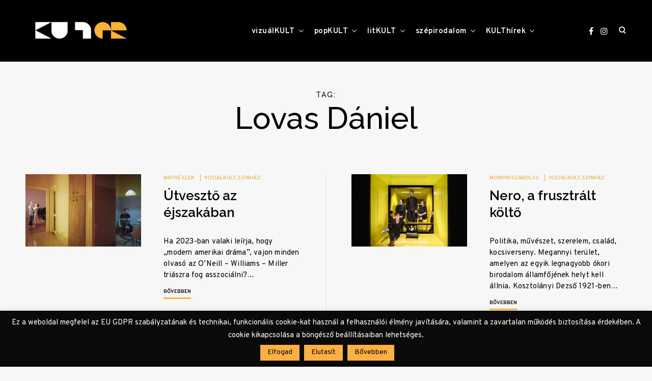

--- FILE ---
content_type: text/css
request_url: https://www.kulter.hu/wp-content/themes/reinform/style.css?ver=6.0.3
body_size: 28075
content:
/*
Theme Name: Reinform
Theme URI: http://underscores.me/
Author: Themes Kingdom
Author URI: https://themeskingdom.com
Description: Reinform is a dapper portfolio theme with a focus on both form and function.
Version: 2.0.1
License: GNU General Public License v2 or later
License URI: LICENSE
Text Domain: reinform
Tags: blog, portfolio, news, photography, translation-ready, right-sidebar, theme-options, threaded-comments, post-formats, rtl-language-support, sticky-post, featured-images, custom-header, custom-menu, custom-logo, custom-colors, editor-style, grid-layout, two-columns, three-columns, four-columns, footer-widgets

This theme, like WordPress, is licensed under the GPL.
Use it to make something cool, have fun, and share what you've learned with others.

Reinform is based on Underscores http://underscores.me/, (C) 2012-2016 Automattic, Inc.
Underscores is distributed under the terms of the GNU GPL v2 or later.

Normalizing styles have been helped along thanks to the fine work of
Nicolas Gallagher and Jonathan Neal http://necolas.github.io/normalize.css/
*/

/*--------------------------------------------------------------
>>> TABLE OF CONTENTS:
----------------------------------------------------------------
# Normalize
# Typography
# Colors
# Helpers
# Elements
# Layout
# Transitions
# Forms
# Header
# Footer
# Navigation
	## Links
	## Menus
# Accessibility
# Alignments
# Clearings
# Widgets
# Content
	## Posts and pages
	## Posts
	## Pages
	## Templates
	## Archive
	## Asides
	## Comments
# Infinite scroll
# Media
	## Captions
	## Galleries
	## Jetpack overwrites
# IE specific
# Responsive
--------------------------------------------------------------*/

/*--------------------------------------------------------------
# Normalize
--------------------------------------------------------------*/
html {
	font-family: sans-serif;
	-webkit-text-size-adjust: 100%;
	-ms-text-size-adjust:     100%;
}

body {
	margin: 0;
}

article,
aside,
details,
figcaption,
figure,
footer,
header,
main,
menu,
nav,
section,
summary {
	display: block;
}

audio,
canvas,
progress,
video {
	display: inline-block;
	vertical-align: baseline;
}

audio:not([controls]) {
	display: none;
	height: 0;
}

[hidden],
template {
	display: none;
}

a {
	background-color: transparent;
}

a:active,
a:hover {
	outline: 0;
}

abbr[title] {
	border-bottom: 1px dotted;
}

b,
strong {
	font-weight: bold;
}

dfn {
	font-style: italic;
}

h1 {
	font-size: 2em;
	margin: 0.67em 0;
}

mark {
	background: #ff0;
	color: #000;
}

small {
	font-size: 80%;
}

sub,
sup {
	font-size: 75%;
	line-height: 0;
	position: relative;
	vertical-align: baseline;
}

sup {
	top: -0.5em;
}

sub {
	bottom: -0.25em;
}

img {
	border: 0;
}

svg:not(:root) {
	overflow: hidden;
}

figure {
	margin: 1em 40px;
}

hr {
	box-sizing: content-box;
	height: 0;
}

pre {
	overflow: auto;
}

code,
kbd,
pre,
samp {
	font-family: monospace, monospace;
	font-size: 1em;
}

button,
input,
optgroup,
select,
textarea {
	color: inherit;
	font: inherit;
	margin: 0;
}

button {
	overflow: visible;
}

button,
select {
	text-transform: none;
}

button,
html input[type="button"],
input[type="reset"],
input[type="submit"] {
	-webkit-appearance: button;
	cursor: pointer;
}

button[disabled],
html input[disabled] {
	cursor: default;
}

button::-moz-focus-inner,
input::-moz-focus-inner {
	border: 0;
	padding: 0;
}

input {
	line-height: normal;
}

input[type="checkbox"],
input[type="radio"] {
	box-sizing: border-box;
	padding: 0;
}

input[type="number"]::-webkit-inner-spin-button,
input[type="number"]::-webkit-outer-spin-button {
	height: auto;
}

input[type="search"]::-webkit-search-cancel-button,
input[type="search"]::-webkit-search-decoration {
	-webkit-appearance: none;
}

fieldset {
	border: 1px solid #c0c0c0;
	margin: 0 2px;
	padding: 0.35em 0.625em 0.75em;
}

legend {
	border: 0;
	padding: 0;
}

textarea {
	overflow: auto;
}

optgroup {
	font-weight: bold;
}

table {
	border-collapse: collapse;
	border-spacing: 0;
}

td,
th {
	padding: 0;
}

/*--------------------------------------------------------------
# Typography
--------------------------------------------------------------*/

/*icons*/

@font-face {
	font-family: 'icomoon';
	src: url('assets/fonts/icons/icomoon.eot?r9izow');
	src: url('assets/fonts/icons/icomoon.eot?r9izow#iefix') format('embedded-opentype'),
		url('assets/fonts/icons/icomoon.ttf?r9izow') format('truetype'),
		url('assets/fonts/icons/icomoon.woff?r9izow') format('woff'),
		url('assets/fonts/icons/icomoon.svg?r9izow#icomoon') format('svg');
	font-weight: normal;
	font-style: normal;
}

[class^="icon-"],
[class*=" icon-"],
blockquote:before,
q:before,
.posts-navigation .nav-previous a:before,
.posts-navigation .nav-next a:after,
.jp-carousel-next-button span:before,
.jp-carousel-previous-button span:before,
.slideshow-controls a:before,
.slideshow-controls a:after,
.format-video .featured-image a:after,
.format-gallery .featured-image a:after,
.bypostauthor > .comment-body .comment-author b:after,
#TB_prev a:before,
#TB_next a:before,
.checkbox.checked:before,
input[type="checkbox"]:checked + label:before,
.widget_rss .widget-title a:first-of-type:before,
.widget_rss_links .widget-title:before {
	/* use !important to prevent issues with browser extensions that change fonts */
	font-family: 'icomoon' !important;
	speak: none;
	font-style: normal;
	font-weight: normal;
	font-variant: normal;
	text-transform: none;
	line-height: 1;

	/* Better Font Rendering =========== */
	-webkit-font-smoothing: antialiased;
	-moz-osx-font-smoothing: grayscale;
}

.icon-gallery:before,
.format-gallery .featured-image a:after {
	content: "\e901";
}

.icon-quote:before,
blockquote:before,
q:before {
	content: "\e904";
}

.icon-close:before {
	content: "\e905";
}

.icon-left:before,
.posts-navigation .nav-previous a:before,
.jp-carousel-previous-button span:before,
.slideshow-controls a:first-of-type:before,
#TB_prev a:before {
	content: "\e906";
}

.icon-checkmark:before,
.checkbox.checked:before,
input[type="checkbox"]:checked + label:before {
	content: "\e907";
}

.icon-pause:before,
.slideshow-controls a:nth-of-type(2):before {
	content: "\e908";
}

.icon-right:before,
.posts-navigation .nav-next a:after,
.jp-carousel-next-button span:before,
.slideshow-controls a:last-of-type:after,
#TB_next a:before {
	content: "\e90b";
}

.icon-search:before {
	content: "\e90c";
}

.icon-play:before,
.format-video .featured-image a:after,
.single-format-video .featured-image a:after,
.slideshow-controls .paused:nth-of-type(2):after {
	content: "\e910";
}

.icon-feed:before,
.widget_rss .widget-title a:first-of-type:before,
.widget_rss_links .widget-title:before {
	content: "\e911";
}

.icon-autor:before,
.bypostauthor > .comment-body .comment-author b:after {
	content: "\e912";
}

.icon-resize:before {
	content: "\e914";
}

/*end icons*/

/*font-family*/

body,
input,
textarea,
keygen,
select,
button,
blockquote cite,
.social-menu-trigger button,
.widget_recent_entries .post-date,
.tagcloud .tag-link-count,
.slick-dots li button {
	font-family: 'Overpass', Times, serif; /*sans-serif*/
	font-style: normal;
}

h1,
h2,
h3,
h4,
h5,
h6,
blockquote,
q,
.dropcap,
.emphasis,
.site-title,
.search-wrap input[type="search"],
.no-results input[type="search"],
.error-404 input[type="search"],
body .jetpack-social-navigation span,
.instagram-username,
.single .nav-links .post-title,
.comment-author,
button,
.button,
input[type="button"],
input[type="reset"],
input[type="submit"],
body .jp-carousel-light #carousel-reblog-box input#carousel-reblog-submit,
body #jp-carousel-comment-form-button-submit,
#eu-cookie-law input[type="submit"],
body #eu-cookie-law input,
body #eu-cookie-law input:focus,
body #eu-cookie-law input:hover,
.widget_recent_comments ul,
.widget_recent_entries ul,
.tagcloud,
.widget_categories li a,
.widget_archive li a,
.widget_nav_menu li a,
.widget_meta li a,
.widget_calendar table,
.search-form input[type="submit"],
.error404 .page-content p,
body #jp-relatedposts .jp-relatedposts-items span.jp-relatedposts-post-title,
body #jp-relatedposts .jp-relatedposts-items h4.jp-relatedposts-post-title,
body div#jp-relatedposts h3.jp-relatedposts-headline,
body #infinite-handle span button,
body #infinite-handle span button:hover,
body #infinite-handle span button:focus,
div.sharedaddy .sd-social .sd-content button,
body .sd-content ul li a.sd-button,
body .sd-social-text .sd-content ul li a.sd-button,
.related > h2,
.cross-sells > h2,
.upsells > h2,
.woocommerce-mini-cart__empty-message,
.woocommerce-review__author,
.select2-container,
.woocommerce-Reviews .comment-reply-title,
.woocommerce table.cart thead th,
.woocommerce table.wishlist_table thead th,
.woocommerce-MyAccount-content > p:first-child,
form.cart .variations label,
.woocommerce table.shop_attributes th {
	font-family: 'Crimson Text', 'Helvetica Neue', Helvetica, Arial, sans-serif; /*serif*/
	font-style: normal;
}

.jp-carousel-titleanddesc-title {
	font-family: 'Crimson Text', 'Helvetica Neue', Helvetica, Arial, sans-serif !important;
	font-style: normal;
}

body,
button,
input,
select,
textarea,
.entry-author .author-title {
	line-height: 1.625;
}

/*font-sizes*/

html {
	font-size: 16px;
}

.featured-image,
.entry-gallery,
.contact-form,
.gallery-item a,
.tiled-gallery-item a,
.jp-relatedposts-items,
#TB_prev a,
#TB_next a,
.instagram-feed li,
.author-box figure,
.entry-author .author-avatar,
.featured-arrows button {
	font-size: 0;
}

.comment-metadata,
.comment .reply,
.widget_recent_entries .post-date,
.entry-meta,
.more-link,
#jp-relatedposts .jp-relatedposts-items .jp-relatedposts-post-date,
#jp-relatedposts .jp-relatedposts-items .jp-relatedposts-post-context {
	font-size: 10px;
}

.sd-social-text .sd-content ul li a.sd-button .share-count,
.author-title,
.author-name span {
	font-size: 11px;
	font-size: 0.6875rem;
}

.results-number,
.widget_recent_entries .post-date,
.comment .reply,
.rss-date,
.instagram-username,
.search-form input[type="submit"],
.mc_signup_submit input[type="submit"],
.site-info {
	font-size: 12px;
	font-size: 0.75rem;
}

.site-description,
.wp-caption-text,
.wp-caption-dd,
.entry-footer,
.entry-content .has-small-font-size,
.search-results .page-header p,
.no-results .page-header p {
	font-size: 13px;
	font-size: 0.8125rem;
}

input[type="text"],
input[type="email"],
input[type="url"],
input[type="password"],
input[type="search"],
input[type="number"],
input[type="tel"],
input[type="range"],
input[type="date"],
input[type="month"],
input[type="week"],
input[type="time"],
input[type="datetime"],
input[type="datetime-local"],
input[type="color"],
input[type="password"],
textarea,
select,
label,
p,
blockquote cite,
blockquote + cite,
blockquote + p cite,
q cite,
q + cite,
q + p cite,
.nav-menu > li li,
.entry-content,
.author-info p,
.single .author-info p,
.entry-author .author-bio,
.post-navigation,
.posts-navigation,
.comment-author,
.widget .jetpack-display-remote-posts p,
.widget input[type="text"],
.widget input[type="email"],
.widget input[type="tel"],
.widget input[type="password"],
.widget input[type="url"],
.widget input[type="search"],
.widget input[type="number"],
.widget textarea,
.widget select,
.moretag,
.widget,
.widget p,
body .slideshow-window div.slideshow-controls a:nth-of-type(2),
#jp-relatedposts .jp-relatedposts-items-visual .jp-relatedposts-post-nothumbs p.jp-relatedposts-post-excerpt,
body div.sharedaddy h3.sd-title,
.jetpack-social-navigation,
div#eu-cookie-law,
#eu-cookie-law input[type="submit"],
#eu-cookie-law input[type="submit"]:hover,
#eu-cookie-law input[type="submit"]:focus,
.widget-title,
.widget_categories ul ul a,
.widget_archive ul ul a,
.widget_nav_menu ul ul a,
.widget_meta ul ul a,
.search .page-header .page-title,
.archive .page-header .page-title,
.featured-category-wrap .entry-content p {
	font-size: 14px;
	font-size: 0.875rem;
}

.nav-menu > li,
.social-menu-trigger button,
.comment-content,
.comment-content > p,
.comment-content table,
.pingback .comment-body,
.trackback .comment-body,
.sharedaddy .sd-social-icon .sd-content ul li a.sd-button,
.sharedaddy .sd-social-text .sd-content ul li a.sd-button,
.sharedaddy .sd-content ul li a.sd-button,
.sharedaddy .sd-content ul li .option a.share-ustom,
.sharedaddy .sd-content ul li.preview-item div.option.option-smart-off a,
.sharedaddy .sd-content ul li.advanced a.share-more,
.sharedaddy .sd-social-icon-text .sd-content ul li a.sd-button,
.sharedaddy .sd-social-official .sd-content > ul > li > a.sd-button,
.sharedaddy #sharing_email .sharing_send,
.sharedaddy .sd-social-official .sd-content > ul > li .digg_button > a,
.slider-entry-content p,
.masonry .entry-content,
.masonry .entry-content p {
	font-size: 15px;
	font-size: 0.9375rem;
}

body,
.entry-content .has-normal-font-size,
.entry-content .has-regular-font-size,
.header-image .site-description,
.icon-search,
.widget .jetpack-display-remote-posts h4,
.listing .entry-content,
.listing .entry-content p,
#infinite-handle span,
.format-video .featured-image a:after,
.format-gallery .featured-image a:after,
.slick-dots li button,
.widget_calendar table,
.entry-content .has-normal-font-size,
.entry-content .has-regular-font-size {
	font-size: 16px;
	font-size: 1rem;
}

table,
button,
.button,
input[type="button"],
input[type="reset"],
input[type="submit"],
#eu-cookie-law input[type="submit"],
#eu-cookie-law input[type="submit"]:hover,
#eu-cookie-law input[type="submit"]:focus,
.widget_categories li a,
.widget_archive li a,
.widget_nav_menu li a,
.widget_meta li a,
body #infinite-handle span button,
body #infinite-handle span button:hover,
body #infinite-handle span button:focus {
	font-size: 17px;
	font-size: 1.0625rem;
}

h6,
blockquote:before,
q:before,
.entry-content,
.entry-content p,
.twocolumn > *,
.twocolumn p.half-width,
.contact-form-submission p,
.widget_calendar th {
	font-size: 18px;
	font-size: 1.125rem;
}

.comments-title,
.comment-reply-title,
.author-name,
.entry-content .has-medium-font-size,
.entry-author .author-title span,
.bypostauthor > .comment-body .comment-author b:after,
.widget_recent_comments li a,
.widget_recent_entries li a,
body #jp-relatedposts h3.jp-relatedposts-headline {
	font-size: 20px;
	font-size: 1.25rem;
}

.single .nav-links .post-title,
.comment-author,
.layout-magazine .masonry .entry-title,
body[class*="-columns"] .masonry .entry-title {
	font-size: 22px;
	font-size: 1.375rem;
}

h5,
body #jp-relatedposts .jp-relatedposts-items-visual h4.jp-relatedposts-post-title,
#jp-relatedposts .jp-relatedposts-items .jp-relatedposts-post-title,
.featured-category-wrap .entry-title {
	font-size: 24px;
	font-size: 1.5rem;
}

.entry-content blockquote.pull-left,
.entry-content blockquote.pull-left p,
.entry-content q.pull-left,
.entry-content blockquote.pull-right,
.entry-content blockquote.pull-right p,
.entry-content q.pull-right,
.layout-newspaper .masonry .entry-title {
	font-size: 28px;
	font-size: 1.75rem;
}

.listing .entry-title,
.search-results .entry-title,
.post-navigation .nav-previous a:before,
.post-navigation .nav-next a:after,
.posts-navigation .nav-previous a:before,
.posts-navigation .nav-next a:after,
.widget-area .slideshow-controls a:first-of-type,
.widget-area .slideshow-controls a:last-of-type,
.featured-category-wrap .featured-header h3 {
	font-size: 30px;
	font-size: 1.875rem;
}

h4,
blockquote,
blockquote p,
q,
.entry-content blockquote,
.entry-content blockquote p,
.entry-content q,
body .jetpack-social-navigation a:before,
.layout-newspaper .masonry .sticky .entry-title,
.layout-magazine .masonry .entry-title {
	font-size: 34px;
	font-size: 2.125rem;
}

.site-title,
.entry-content .has-large-font-size {
	font-size: 36px;
	font-size: 2.25rem;
}

.comments-title span,
.plain-slider .featured-slider .entry-title,
.has-sidebar.layout-magazine .masonry .sticky .entry-title,
.slideshow-controls a:first-of-type,
.slideshow-controls a:last-of-type,
.no-results input[type="search"],
.wp-block-quote.is-large p,
.wp-block-quote.is-style-large p {
	font-size: 40px;
	font-size: 2.5rem;
}

.entry-content .emphasis,
.entry-content .has-huge-font-size,
.entry-content .has-larger-font-size,
.twocolumn p.half-width.emphasis,
.error404 .page-content p {
	font-size: 42px;
	font-size: 2.625rem;
}

h3,
body .jetpack-social-navigation span {
	font-size: 44px;
	font-size: 2.75rem;
}

.jp-carousel-next-button span:before,
.jp-carousel-previous-button span:before,
#TB_prev a:before,
#TB_next a:before {
	font-size: 47px;
	font-size: 2.9375rem;
}

h2 {
	font-size: 54px;
	font-size: 3.375rem;
}

.search .page-header .page-title span,
.archive .page-header .page-title span {
	font-size: 60px;
	font-size: 3.75rem;
}

h1,
.header-image .site-title {
	font-size: 64px;
	font-size: 4rem;
}

.single .entry-title,
.viewport-slider .featured-slider .entry-title {
	font-size: 70px;
	font-size: 4.375rem;
}

.search-wrap input[type="search"],
.error-404 input[type="search"],
.no-results .page-header .page-title,
.fullsize-featured .entry-title {
	font-size: 80px;
	font-size: 5rem;
}

.dropcap {
	font-size: 110px;
	font-size: 6.875rem;
}

.page-title {
	font-size: 120px;
	font-size: 7.5rem;
}

.text-left {
	text-align: left;
}

.text-right {
	text-align: right;
}

.text-center {
	text-align: center;
}

.dropcap {
	float: left;
	line-height: 0.8em;
	margin-top: -0.3em;
	margin-right: 17px;
	position: relative;
	text-transform: uppercase;
	text-shadow: 3px 3px #c4c4c4;
	vertical-align: bottom;
}

.emphasis .dropcap {
	margin-top: -8px;
	margin-right: 20px;
}

.comments-title,
.comment-reply-title,
.jp-relatedposts-headline {
	letter-spacing: .5em;
	text-transform: uppercase;
}

/*--------------------------------------------------------------
# Colors
--------------------------------------------------------------*/

body,
blockquote:before,
q:before,
.masonry .sticky:before {
	background-color: #f7f7f7;
}

.comments-area,
.comments-area blockquote:before,
.comments-area q:before {
	background-color: #fff;
}

.entry-content p,
#mc_subheader,
.mc_merge_var {
	color: #222;
}

body,
a,
h1 a,
h2 a,
h3 a,
h4 a,
h5 a,
h6 a,
.slick-dots li.slick-active button,
.entry-author .author-title span,
.archive div.sharedaddy .sd-social h3.sd-title,
.search-wrap,
body .jetpack-social-navigation a {
	color: #000;
}

.sharedaddy .sd-social-text .sd-content ul li a.sd-button {
	color: #000 !important;
}

.sticky .sharedaddy .sd-social-text .sd-content ul li a.sd-button {
	color: #fff !important;
}

.site-header,
.site-header a,
.menu-toggle em,
.fullsize-featured .entry-title,
.featured-slider .entry-title a,
.slider-entry-content p,
.masonry .sticky,
.masonry .sticky .entry-title a,
.masonry .sticky .entry-content a,
.masonry .sticky  p {
	color: #fff;
}

.entry-meta,
.entry-meta a,
.widget_recent_entries .post-date,
.jp-relatedposts-post-context,
.jp-relatedposts-post-date {
	color: #f3ad97; /*theme color*/
}

::-moz-selection {
	background-color: #e9d9d3;
}

::selection {
	background-color: #e9d9d3;
}

.search-wrap,
.social-wrapper,
.widget .accent-box:before {
	background-color: #e9d9d3;
}

blockquote cite,
blockquote + cite,
blockquote + p cite,
q cite,
q + cite,
q + p cite {
	color: rgba(0,0,0,.4);
}

.site-info,
.site-info a,
.author-title,
.author-name span {
	color: rgba(0,0,0,.5);
}

.search-wrap input[type="search"]::-webkit-input-placeholder,
.no-results input[type="search"]::-webkit-input-placeholder,
.error-404 input[type="search"]::-webkit-input-placeholder {
	color: #000;
	padding-left: 0.9em;
	opacity: 1;
}

.search-wrap input[type="search"]:-moz-placeholder,
.no-results input[type="search"]:-moz-placeholder,
.error-404 input[type="search"]:-moz-placeholder {
	color: #000;
	padding-left: 0.9em;
	opacity: 1;
}

.search-wrap input[type="search"]::-moz-placeholder,
.no-results input[type="search"]::-moz-placeholder,
.error-404 input[type="search"]::-moz-placeholder {
	color: #000;
	padding-left: 0.9em;
	opacity: 1;
}

.search-wrap input[type="search"]:-ms-input-placeholder,
.search-wrap input[type="search"]:-ms-input-placeholder:focus,
.no-results input[type="search"]:-ms-input-placeholder,
.no-results input[type="search"]:-ms-input-placeholder:focus,
.error-404 input[type="search"]:-ms-input-placeholder,
.error-404 input[type="search"]:-ms-input-placeholder:focus {
	color: #000;
	padding-left: 0.9em;
	opacity: 1;
}

button,
input[type="button"],
input[type="reset"],
input[type="submit"],
input[type="text"],
input[type="email"],
input[type="url"],
input[type="password"],
input[type="search"],
input[type="number"],
input[type="tel"],
input[type="range"],
input[type="date"],
input[type="month"],
input[type="week"],
input[type="time"],
input[type="datetime"],
input[type="datetime-local"],
input[type="color"],
input[type="password"],
textarea,
select,
.header-image,
.search-wrap input[type="search"],
.no-results input[type="search"],
.error-404 input[type="search"],
.search-wrap input[type="search"]:focus,
.no-results input[type="search"]:focus,
.error-404 input[type="search"]:focus,
.has-sidebar .content-area,
.layout-magazine article:after,
.layout-newspaper .masonry article,
.related-holder + .comment-holder > *:first-child,
.comment-content table,
.entry-content table,
.comment-content th,
.entry-content th,
.comment-content td,
.entry-content td,
.widget_calendar tbody,
.widget_recent_comments li:not(:last-child),
.widget_recent_entries li:not(:last-child),
.widget_jetpack_display_posts_widget .jetpack-display-remote-posts h4:not(:first-of-type),
body .jp-carousel-light #carousel-reblog-box input#carousel-reblog-submit,
body #jp-carousel-comment-form-button-submit,
#eu-cookie-law input[type="submit"],
body #infinite-handle span button,
.featured-category-wrap .featured-category article:not(:last-child),
div#respond .form-submit input,
div#respond .form-submit input#comment-submit,
div#respond .comment-form-fields input[type=submit],
div#respond p.form-submit input[type=submit],
div#respond input[type=submit],
div#commentform #submit,
.widget .accent-box,
.entry-author,
div.sharedaddy .sd-social h3.sd-title,
body #eu-cookie-law {
	border-color: rgba(0,0,0,.1);
	border-style: solid;
}

.lines .line {
	background-color: rgba(0,0,0,.1);
}

button:focus,
input[type="button"]:focus,
input[type="reset"]:focus,
input[type="submit"]:focus,
.widget input[type="text"]:focus,
.widget input[type="email"]:focus,
.widget input[type="tel"]:focus,
.widget input[type="password"]:focus,
.widget input[type="url"]:focus,
.widget input[type="search"]:focus,
.widget input[type="number"]:focus,
.widget select:focus,
.widget textarea:focus,
body .jp-carousel-light #carousel-reblog-box input#carousel-reblog-submit:focus,
body #jp-carousel-comment-form-button-submit:focus,
#eu-cookie-law input[type="submit"]:focus,
label.checkbox:before,
input[type="checkbox"] + label:before,
label.radio:before,
input[type="radio"] + label:before {
	border-color: #000;
	border-style: solid;
}

/*site header*/

.menu-toggle span,
.menu-toggle span:before,
.menu-toggle span:after {
	background-color: #fff;
}

.site-header,
.header-under-layer {
	background-color: #000;
}

/*--------------------------------------------------------------
# Helpers
--------------------------------------------------------------*/

/* VERTICALIZE */
/*  <div class="verticalize-container">
		<div class="verticalize">
			Content that needs to be vertically and horizontally centered
		</div>
	</div>
*/

/*VERTICALIZE CONTAINER*/
.verticalize-container {
	text-align: center;
}

.verticalize-container:before {
	content: "";
	display: inline-block;
	height: 100%;
	margin-right: -0.25em; /* Adjusts for spacing */
	vertical-align: middle;
}

/*VERTICALIZE BOX*/
.verticalize {
	display: inline-block;
	text-align: left;
	vertical-align: middle;
}

/* ==========================================================================
   Scalable Elements - dedicate padding bottom to .scalable-wrapper in percents (%), which will be the height of scalable element. Precentage will keep aspect ratio with width.
   width(100%) : padding-bottom(50%) = 2:1;
   ========================================================================== */

.scalable-wrapper {
	height: 0;
	padding-top: 57.25%;
	position: relative;
}

.scalable-element {
	height: 100%;
	left: 0;
	position: absolute;
	top: 0;
	width: 100%;
}

/*--------------------------------------------------------------
# Elements
--------------------------------------------------------------*/

html {
	box-sizing: border-box;
}

*,
*:before,
*:after { /* Inherit box-sizing to make it easier to change the property for components that leverage other behavior; see http://css-tricks.com/inheriting-box-sizing-probably-slightly-better-best-practice/ */
	box-sizing: inherit;
}

body {
	-webkit-font-smoothing: antialiased;
	-moz-osx-font-smoothing: grayscale;
	-moz-font-smoothing: grayscale;
}

body * {
	word-wrap: break-word;
}

h1,
h2,
h3,
h4,
h5,
h6,
.content-area .entry-content .contact-form-submission h1,
.content-area .entry-content .contact-form-submission h2,
.content-area .entry-content .contact-form-submission h3,
.content-area .entry-content .contact-form-submission h4,
.content-area .entry-content .contact-form-submission h5,
.content-area .entry-content .contact-form-submission h6 {
	clear: both;
	font-weight: 600;
	margin: 50px 0 30px;
}

h1,
h2,
h3,
h4 {
	line-height: 1.1;
}

h5,
h6 {
	line-height: 1.3;
}

.content-area .entry-content h1,
.content-area .entry-content h2,
.content-area .entry-content h3,
.content-area .entry-content h4,
.content-area .entry-content h5,
.content-area .entry-content h6 {
	margin-top: 3rem;
	margin-bottom: 2rem;
}

.content-area .entry-content h1:first-child,
.content-area .entry-content h2:first-child,
.content-area .entry-content h3:first-child,
.content-area .entry-content h4:first-child,
.content-area .entry-content h5:first-child,
.content-area .entry-content h6:first-child {
	margin-top: 0;
}

p {
	margin: 0 0 22px;
}

p,
.twocolumn > * {
	letter-spacing: 0.2px;
	line-height: 1.7em;
}

.emphasis {
	line-height: 1em;
	letter-spacing: 0.3px;
}

.entry-content p {
	margin-bottom: 1.5rem;
}

.entry-content .emphasis {
	margin-top: 3.2rem;
	margin-bottom: 3.2rem;
}

.entry-content .emphasis:first-child {
	margin-top: 0;
}

.entry-content > p:last-child,
.listing .entry-content > *:last-child,
.wp-block-columns:last-child {
	margin-bottom: 0;
}

blockquote {
	border: none;
	line-height: 1.6em;
	margin: 3rem auto;
}

blockquote:not(.is-large) {
	max-width: 550px;
}

blockquote:first-child {
	margin-top: 0;
}

.wp-block-quote.is-large,
.wp-block-quote.is-style-large {
	padding: 0;
}

blockquote:before,
q:before {
	display: inline-block;
	padding: 15px;
	position: relative;
	z-index: 1;
}

q:before {
	float: left;
	margin-top: 2px;
	margin-right: 25px;
}

blockquote:after {
	content: "";
	border-top: 2px solid;
	display: block;
	position: absolute;
	top: 23px;
	width: 100%;
}

blockquote,
q {
	font-weight: 600;
	quotes: "" "";
	position: relative;
}

q {
	padding-right: 1rem;
}

blockquote,
q,
blockquote p {
	line-height: 1.2em;
}

blockquote p:last-child {
	margin-bottom: 0;
}

blockquote,
q,
blockquote cite,
blockquote + cite,
q cite,
q + cite {
	text-align: center;
}

blockquote + p cite,
q + p cite {
	display: inline-block;
	margin-right: auto;
	margin-left: auto;
}

blockquote cite,
blockquote + cite,
blockquote + p cite,
q cite,
q + cite,
q + p cite {
	display: block;
	font-style: normal;
	font-weight: 400;
	margin-top: 10px;
}

blockquote + cite,
blockquote + p cite,
q + cite,
q + p cite {
	margin-bottom: 4rem;
}

.page blockquote + cite,
.page blockquote + p cite,
.page q + cite,
.page q + p cite,
.single blockquote + cite,
.single blockquote + p cite,
.single q + cite,
.single q + p cite {
	margin-top: -2rem;
	padding-left: 3.4rem;
}

.listing blockquote + cite,
.listing blockquote + p cite,
.listing q + cite,
.listing q + p cite {
	margin-bottom: 0;
}

blockquote.pull-left,
q.pull-left,
blockquote.pull-right,
q.pull-right {
	max-width: 320px;
	padding-bottom: 10px;
	position: relative;
}

blockquote.pull-left,
q.pull-left {
	text-align: right;
}

blockquote.pull-right,
q.pull-right {
	text-align: left;
}

blockquote.pull-left:before,
q.pull-left:before {
	padding-right: 0;
}

blockquote.pull-right:before,
q.pull-right:before {
	padding-left: 0;
}

abbr[title] {
	text-decoration: none;
}

code,
kbd,
tt,
var {
	font-family: Monaco, Consolas, "Andale Mono", "DejaVu Sans Mono", monospace;
}

code {
	background-color: #f9f2f4;
	color: #070707;
	font-size: 90%;
	padding: 2px 4px;
}

big {
	font-size: 125%;
}

dfn,
cite,
em,
i {
	font-style: italic;
}

address {
	font-style: normal;
	line-height: 1.5em;
	margin: 0 0 1.5em;
}

pre {
	/*background-color: #f5f5f5;
	border: 1px solid rgba(0,0,0,.1);
	color: #333333;
	display: block;
	font-family: "Courier 10 Pitch", Courier, monospace;
	line-height: 1.42857143;
	margin: 0 0 22px;
	max-width: 100%;
	overflow: auto;
	padding: 10px;
	text-align: left;
	word-break: break-all;
	word-wrap: break-word;*/
}

abbr,
acronym {
	border-bottom: 1px dotted #666;
	cursor: help;
}

mark,
ins {
	background: #e0e0e0;
	text-decoration: none;
	padding: 2px 5px;
}

sup,
sub {
	font-size: 75%;
	height: 0;
	line-height: 0;
	position: relative;
	vertical-align: baseline;
}

sup {
	bottom: 1ex;
}

sub {
	top: .5ex;
}

hr,
.wp-block-separator {
	background-color: #000;
	border: 0;
	clear: both;
	height: 1px;
	margin-bottom: 1.5em;
}

.wp-block-separator {
	margin-top: 4vw;
	margin-bottom: 4vw;
}

.wp-block-separator:not(.is-style-wide):not(.is-style-dots) {
	max-width: 100px;
}

figure {
	margin: 0;
}

ul,
ol {
	margin: 0 0 1.5em;
	padding-left: 0;
}

ul {
	list-style-type: circle;
}

ol {
	list-style: decimal;
}

.entry-content .wp-block-archives,
.entry-content .wp-block-categories,
.entry-content .wp-block-latest-posts {
	list-style: none;
	padding: 0;
}

li {
	list-style-position: inside;
	margin: 6px 0;
}

.entry-content li {
	margin: 10px 0;
}

li > ul,
li > ol {
	margin-bottom: 0;
	margin-left: 1.5em;
}

dt {
	font-weight: bold;
	margin-bottom: 10px;
}

dd {
	line-height: 1.5em;
	margin: 0 1.5em 1.5em;
}

img {
	height: auto; /* Make sure images are scaled correctly. */
	max-width: 100%; /* Adhere to container width. */
}

img:focus {
	outline: none;
}

img[src*="pixel.wp.com"] {
	display: none;
}

.featured-image img {
	display: block;
}

.gmnoprint img {
	max-width: inherit;
}

table {
	margin: 22px 0;
	width: 100%;
}

.comment-content table,
.entry-content table,
.comment-content thead tr,
.entry-content thead tr,
.comment-content tfoot tr,
.entry-content tfoot tr,
.comment-content th,
.entry-content th,
.comment-content td,
.entry-content td {
	border-style: solid;
}

.comment-content table,
.entry-content table {
	border-width: 1px;
}

.comment-content thead tr,
.entry-content thead tr {
	border-width: 0 0 1px 0;
}

.comment-content tfoot tr,
.entry-content tfoot tr {
	border-width: 1px 0 0 0;
}

.comment-content th,
.entry-content th,
.comment-content td,
.entry-content td {
	border-width: 0 1px 0 0;
	padding: 16px 18px;
	text-align: left;
}

.masonry th,
.masonry td {
	padding: 10px 8px;
	text-align: center;
}

th {
	font-weight: 400;
}

/*--------------------------------------------------------------
# Layout
--------------------------------------------------------------*/

/*Bootstrap Grid System*/

.row {
	clear: both;
	margin-left: -10px;
	margin-right: -10px;
}

.container-large .row {
	margin-left: 0;
	margin-right: 0;
}

.col-xs-1, .col-sm-1, .col-md-1, .col-lg-1, .col-xs-2, .col-sm-2, .col-md-2, .col-lg-2, .col-xs-3, .col-sm-3, .col-md-3, .col-lg-3, .col-xs-4, .col-sm-4, .col-md-4, .col-lg-4, .col-xs-5, .col-sm-5, .col-sm-tk-5, .col-md-5, .col-lg-5, .col-xs-6, .col-sm-6, .col-md-6, .col-lg-6, .col-xs-7, .col-sm-7, .col-md-7, .col-lg-7, .col-xs-8, .col-sm-8, .col-md-8, .col-lg-8, .col-xs-9, .col-sm-9, .col-md-9, .col-lg-9, .col-xs-10, .col-sm-10, .col-md-10, .col-lg-10, .col-xs-11, .col-sm-11, .col-md-11, .col-lg-11, .col-xs-12, .col-sm-12, .col-md-12, .col-lg-12 {
	position: relative;
	min-height: 1px;
	padding-left: 10px;
	padding-right: 10px;
}

.col-xs-1, .col-xs-2, .col-xs-3, .col-xs-4, .col-xs-5, .col-xs-6, .col-xs-7, .col-xs-8, .col-xs-9, .col-xs-10, .col-xs-11, .col-xs-12 {
	float: left;
}
.col-xs-12 {
	width: 100%;
}
.col-xs-11 {
	width: 91.66666667%;
}
.col-xs-10 {
	width: 83.33333333%;
}
.col-xs-9 {
	width: 75%;
}
.col-xs-8 {
	width: 66.66666667%;
}
.col-xs-7 {
	width: 58.33333333%;
}
.col-xs-6 {
	width: 50%;
}
.col-xs-5 {
	width: 41.66666667%;
}
.col-xs-4 {
	width: 33.33333333%;
}
.col-xs-3 {
	width: 25%;
}
.col-xs-2 {
	width: 16.66666667%;
}
.col-xs-1 {
	width: 8.33333333%;
}

@media (min-width: 768px) {
	.col-sm-1, .col-sm-2, .col-sm-3, .col-sm-4, .col-sm-5, .col-sm-6, .col-sm-7, .col-sm-8, .col-sm-9, .col-sm-10, .col-sm-11, .col-sm-12 {
		float: left;
		padding-left: 10px;
		padding-right: 10px;
	}
	.col-sm-12 {
		width: 100%;
	}
	.col-sm-11 {
		width: 91.66666667%;
	}
	.col-sm-10 {
		width: 83.33333333%;
	}
	.col-sm-9 {
		width: 75%;
	}
	.col-sm-8 {
		width: 66.66666667%;
	}
	.col-sm-7 {
		width: 58.33333333%;
	}
	.col-sm-6 {
		width: 50%;
	}
	.col-sm-5 {
		width: 41.66666667%;
	}
	.col-sm-4 {
		width: 33.33333333%;
	}
	.col-sm-3 {
		width: 25%;
	}
	.col-sm-2 {
		width: 16.66666667%;
	}
	.col-sm-1 {
		width: 8.33333333%;
	}
}

@media (min-width: 992px) {
	.col-md-1, .col-md-2, .col-md-3, .col-md-4, .col-md-5, .col-md-6, .col-md-7, .col-md-8, .col-md-9, .col-md-10, .col-md-11, .col-md-12 {
		float: left;
	}
	.col-md-12 {
		width: 100%;
	}
	.col-md-11 {
		width: 91.66666667%;
	}
	.col-md-10 {
		width: 83.33333333%;
	}
	.col-md-9 {
		width: 75%;
	}
	.col-md-8 {
		width: 66.66666667%;
	}
	.col-md-7 {
		width: 58.33333333%;
	}
	.col-md-6 {
		width: 50%;
	}
	.col-md-5 {
		width: 41.66666667%;
	}
	.col-md-4 {
		width: 33.33333333%;
	}
	.col-md-3 {
		width: 25%;
	}
	.col-md-2 {
		width: 16.66666667%;
	}
	.col-md-1 {
		width: 8.33333333%;
	}
}

@media (min-width: 1200px) {
	.col-lg-1, .col-lg-2, .col-lg-3, .col-lg-4, .col-lg-5, .col-lg-6, .col-lg-7, .col-lg-8, .col-lg-9, .col-lg-10, .col-lg-11, .col-lg-12 {
		float: left;
	}
	.col-lg-12 {
		width: 100%;
	}
	.col-lg-11 {
		width: 91.66666667%;
	}
	.col-lg-10 {
		width: 83.33333333%;
	}
	.col-lg-9 {
		width: 75%;
	}
	.col-lg-8 {
		width: 66.66666667%;
	}
	.col-lg-7 {
		width: 58.33333333%;
	}
	.col-lg-6 {
		width: 50%;
	}
	.col-lg-5 {
		width: 41.66666667%;
	}
	.col-lg-4 {
		width: 33.33333333%;
	}
	.col-lg-3 {
		width: 25%;
	}
	.col-lg-2 {
		width: 16.66666667%;
	}
	.col-lg-1 {
		width: 8.33333333%;
	}
}

/*end bootstrap grid*/

.site {
	overflow-y: hidden;
}

.container,
.header-wrapper:not(.featured-portrait) {
	margin-left: auto;
	margin-right: auto;
}

.container {
	max-width: 1600px;
	width: 100%;
}

.container.container-medium {
	max-width: 860px;
}

.container .container.container-medium,
.single .header-wrapper .entry-header,
.page .header-wrapper .entry-header {
	max-width: 760px;
}

.page .header-wrapper.container-medium {
	max-width: inherit;
}

.container .container {
	padding-left: 0;
	padding-right: 0;
}

.twocolumn > *,
.twocolumn .half-width {
	width: 50%;
}

.twocolumn > *:nth-child(even),
.twocolumn .half-width:nth-child(even) {
	float: right;
	padding-left: 20px;
}

.twocolumn > *:nth-child(odd),
.twocolumn .half-width:nth-child(odd) {
	float: left;
	padding-right: 20px;
}

.site-header {
	padding-top: 20px;
	padding-bottom: 20px;
	position: relative;
	z-index: 3;
}

.header-scrolled .site-header {
	padding-top: 12px;
	padding-bottom: 12px;
}

body:not(.single):not(.page) .site-content {
	overflow-x: hidden;
}

.site-description {
	opacity: .4;
}

.header-image .site-description {
	opacity: .7;
}

.center-logo .site-header {
	padding-top: 13px;
	padding-bottom: 13px;
}

.entry-content iframe {
	margin-top: 3rem;
	margin-bottom: 3rem;
}

.entry-content .wp-block-embed__wrapper iframe {
	margin-top: 0;
	margin-bottom: 0;
}

.entry-content .sharedaddy iframe {
	margin-top: 0;
	margin-bottom: 0;
}

/*--------------------------------------------------------------
# Transitions
--------------------------------------------------------------*/
button,
input[type="button"],
input[type="reset"],
input[type="submit"],
input[type="text"],
input[type="email"],
input[type="tel"],
input[type="password"],
input[type="url"],
input[type="search"],
input[type="number"],
textarea,
select,
.radio.checked:before,
input[type="radio"]:checked + label:before,
.site-branding,
.menu-toggle span:before,
.menu-toggle span:after,
.big-search-trigger,
.main-navigation .nav-menu,
.main-navigation ul ul,
.icon-drop-down:before,
.icon-drop-down:after,
#big-search-close,
#big-search-close:before,
#big-search-close:after,
#closeSocialMenu,
#closeSocialMenu:before,
#closeSocialMenu:after,
.jp-carousel-close-hint span:before,
.jp-carousel-close-hint span:after,
body .tb-close-icon:before,
body .tb-close-icon:after,
.tiled-gallery-item a img,
.gallery-item a img,
.single .nav-links > span,
.featured-slider,
.widget,
.widget .search-form input[type="submit"],
.mc_signup_submit input[type="submit"],
.widget_blog_subscription form input[type="submit"],
.widget_blog_subscription input[type="submit"],
#today:after,
.widget_calendar tbody a:after,
.sd-social-icon a:before,
body .tb-close-icon,
.slick-arrow:before,
.entry-header a,
.jp-carousel-next-button span:before,
.jp-carousel-previous-button span:before,
#TB_prev a:before,
#TB_next a:before,
.masonry article .featured-image a,
.featured-category-wrap article .featured-image a,
.masonry .sticky .featured-image + .entry-text:after,
.jp-relatedposts-post-thumbs > .jp-relatedposts-post-a,
.instagram-feed li a,
.slick-dots,
.slick-dots li button:after {
	-webkit-transition: .3s;
	-moz-transition: .3s;
	-ms-transition: .3s;
	-o-transition: .3s;
	transition: .3s;
}

a,
body .jetpack-social-navigation a:before,
body .jetpack-social-navigation a span {
	-webkit-transition: color .3s, border .3s, opacity .3s;
	-moz-transition: color .3s, border .3s, opacity .3s;
	-ms-transition: color .3s, border .3s, opacity .3s;
	-o-transition: color .3s, border .3s, opacity .3s;
	transition: color .3s, border .3s, opacity .3s;
}

.nav-links a,
.site-branding a,
.jetpack-social-navigation,
.masonry,
.slick-slide {
	-webkit-transition: opacity .5s cubic-bezier(0.28, 0.12, 0.22, 1);
	-moz-transition: opacity .5s cubic-bezier(0.28, 0.12, 0.22, 1);
	-ms-transition: opacity .5s cubic-bezier(0.28, 0.12, 0.22, 1);
	-o-transition: opacity .5s cubic-bezier(0.28, 0.12, 0.22, 1);
	transition: opacity .5s cubic-bezier(0.28, 0.12, 0.22, 1);
}

.site > *,
.sticky-header .search-wrap + *,
.social-menu-trigger,
.big-search-trigger,
.slider-entry-content-wrap .excerpt-holder,
.viewport-slider .slider-entry-content-wrap:before,
.plain-slider .slider-entry-content:before {
	-webkit-transition: .5s cubic-bezier(0.28, 0.12, 0.22, 1);
	-moz-transition: .5s cubic-bezier(0.28, 0.12, 0.22, 1);
	-ms-transition: .5s cubic-bezier(0.28, 0.12, 0.22, 1);
	-o-transition: .5s cubic-bezier(0.28, 0.12, 0.22, 1);
	transition: .5s cubic-bezier(0.28, 0.12, 0.22, 1);
}

.site-header,
.slider-entry-content p {
	-webkit-transition: .35s cubic-bezier(0.28, 0.12, 0.22, 1);
	-moz-transition: .35s cubic-bezier(0.28, 0.12, 0.22, 1);
	-ms-transition: .35s cubic-bezier(0.28, 0.12, 0.22, 1);
	-o-transition: .35s cubic-bezier(0.28, 0.12, 0.22, 1);
	transition: .35s cubic-bezier(0.28, 0.12, 0.22, 1);
}

.horizontal .featured-image,
.viewport-slider .featured-slider .entry-header {
	-webkit-transition: .3s cubic-bezier(0.19, 1, 0.22, 1);
	-moz-transition: .3s cubic-bezier(0.19, 1, 0.22, 1);
	-ms-transition: .3s cubic-bezier(0.19, 1, 0.22, 1);
	-o-transition: .3s cubic-bezier(0.19, 1, 0.22, 1);
	transition: .3s cubic-bezier(0.19, 1, 0.22, 1);
}

#infinite-handle span,
.format-video .featured-image a:before,
.format-gallery .featured-image a:before,
.format-video .featured-image a:after,
.format-gallery .featured-image a:after {
	-webkit-transition: .2s;
	-moz-transition: .2s;
	-ms-transition: .2s;
	-o-transition: .2s;
	transition: .2s;
}

.masonry article {
	-webkit-transition: .4s cubic-bezier(0.19, 1, 0.22, 1);
	-moz-transition: .4s cubic-bezier(0.19, 1, 0.22, 1);
	-ms-transition: .4s cubic-bezier(0.19, 1, 0.22, 1);
	-o-transition: .4s cubic-bezier(0.19, 1, 0.22, 1);
	transition: .4s cubic-bezier(0.19, 1, 0.22, 1);
}

.search-wrap,
.social-wrapper,
.search-wrap .search-form,
.search-wrap .search-instructions,
body .jetpack-social-navigation li {
	-webkit-transition: .5s cubic-bezier(0.19, 1, 0.22, 1);
	-moz-transition: .5s cubic-bezier(0.19, 1, 0.22, 1);
	-ms-transition: .5s cubic-bezier(0.19, 1, 0.22, 1);
	-o-transition: .5s cubic-bezier(0.19, 1, 0.22, 1);
	transition: .5s cubic-bezier(0.19, 1, 0.22, 1);
}

.single .nav-previous,
.single .nav-next {
	-webkit-transition: .7s cubic-bezier(0.19, 1, 0.22, 1);
	-moz-transition: .7s cubic-bezier(0.19, 1, 0.22, 1);
	-ms-transition: .7s cubic-bezier(0.19, 1, 0.22, 1);
	-o-transition: .7s cubic-bezier(0.19, 1, 0.22, 1);
	transition: .7s cubic-bezier(0.19, 1, 0.22, 1);
}

/*--------------------------------------------------------------
# Forms
--------------------------------------------------------------*/

button,
input[type="button"],
input[type="reset"],
input[type="submit"],
body .jp-carousel-light #carousel-reblog-box input#carousel-reblog-submit,
body #jp-carousel-comment-form-button-submit,
#eu-cookie-law input[type="submit"] {
	background: transparent;
	border-radius: 0;
	border-width: 1px;
	box-shadow: none;
	font-weight: 400;
	height: 48px;
	letter-spacing: 0.5px;
	line-height: initial;
	outline: none;
	padding-left: 48px;
	padding-left: 3rem;
	padding-right: 48px;
	padding-right: 3rem;
	text-shadow: none;
}

#eu-cookie-law input[type="submit"],
#eu-cookie-law input[type="submit"]:hover,
#eu-cookie-law input[type="submit"]:focus {
	padding-left: 2em;
	padding-right: 2em;
}

#eu-cookie-law.negative input[type="submit"] {
	background: #fff;
	border-color: #fff;
	color: #000;
}

button:focus,
input[type="button"]:focus,
input[type="reset"]:focus,
input[type="submit"]:focus,
body .jp-carousel-light #carousel-reblog-box input#carousel-reblog-submit:focus,
body #jp-carousel-comment-form-button-submit:focus,
#eu-cookie-law input[type="submit"]:focus {
	background: #fff;
	color: #000;
}

.big-search-trigger button:focus,
.social-menu-trigger button:focus {
	color: #fff;
}

#eu-cookie-law input[type="submit"]:hover,
#eu-cookie-law input[type="submit"]:focus {
	border-radius: 0;
}

button:active,
input[type="button"]:active,
input[type="reset"]:active,
input[type="submit"]:active,
body .jp-carousel-light #carousel-reblog-box input#carousel-reblog-submit:active,
body #jp-carousel-comment-form-button-submit:active,
#eu-cookie-law input[type="submit"]:active {
	-webkit-transform: scale(0.99);
	-ms-transform: scale(0.99);
	-o-transform: scale(0.99);
	transform: scale(0.99);
}

.post-password-form label {
	display: inline-block;
}

.post-password-form label,
.post-password-form input[type="submit"] {
	margin-top: 20px;
	vertical-align: top;
}

input[type="search"] {
	-webkit-appearance: none; /*remove rounded corners in iOs*/
	-webkit-box-sizing: border-box;
	-moz-box-sizing: border-box;
	box-sizing: border-box;
}

input[type="text"],
input[type="email"],
input[type="url"],
input[type="password"],
input[type="search"],
input[type="number"],
input[type="tel"],
input[type="range"],
input[type="date"],
input[type="month"],
input[type="week"],
input[type="time"],
input[type="datetime"],
input[type="datetime-local"],
input[type="color"],
input[type="password"],
textarea,
select,
body .jp-carousel-wrap textarea#jp-carousel-comment-form-comment-field {
	background-color: transparent;
	border-width: 1px;
	border-radius: 0;
	height: 48px;
	letter-spacing: 0.5px;
	padding-left: 20px;
	padding-right: 20px;
}

input[type="text"]:focus,
input[type="email"]:focus,
input[type="url"]:focus,
input[type="password"]:focus,
input[type="search"]:focus,
input[type="number"]:focus,
input[type="tel"]:focus,
input[type="range"]:focus,
input[type="date"]:focus,
input[type="month"]:focus,
input[type="week"]:focus,
input[type="time"]:focus,
input[type="datetime"]:focus,
input[type="datetime-local"]:focus,
input[type="color"]:focus,
input[type="password"]:focus,
textarea:focus,
select:focus,
body .jp-carousel-wrap textarea#jp-carousel-comment-form-comment-field:focus {
	border-color: #000;
	outline: none;
}

textarea,
body .jp-carousel-wrap textarea#jp-carousel-comment-form-comment-field {
	-webkit-box-shadow: none;
	box-shadow: none;
	line-height: 1.8em;
	min-height: 200px;
	overflow: auto; /* Removes default vertical scrollbar in IE6/7/8/9 */
	padding-top: 18px;
	padding-bottom: 18px;
	resize: vertical;
	vertical-align: top; /* Improves readability and alignment in all browsers */
	width: 100%;
}

select {
	-webkit-appearance: none;
	-moz-appearance: none;
	-ms-appearance: none;
	appearance: none;
	background-color: transparent;
	background-image:
		linear-gradient(45deg, transparent 51%, #000 50%),
		linear-gradient(135deg, #000 51%, transparent 50%);
	background-position:
		calc(100% - 20px) 21px,
		calc(100% - 15px) 21px, 100% 0;
	background-size:
		5px 5px,
		5px 5px,
		2.5em 2.5em;
	background-repeat: no-repeat;
	cursor: pointer;
	min-height: 40px; /*no fixed height so select can span with text*/
	padding: 10px 50px 9px 22px;
	white-space: normal;
	-webkit-transition: border .3s;
	-moz-transition: border .3s;
	-ms-transition: border .3s;
	-o-transition: border .3s;
	transition: border .3s;
}

select:focus {
	background-image:
		linear-gradient(45deg, #000 50%, transparent 50%),
		linear-gradient(135deg, transparent 50%, #000 50%);
	background-position:
		calc(100% - 15px) 21px,
		calc(100% - 20px) 21px,
		100% 0;
	background-size:
		5px 5px,
		5px 5px,
		2.5em 2.5em;
}

label {
	display: block;
	letter-spacing: 0.4px;
	margin-bottom: 5px;
}

.post-password-form label {
	margin-right: 10px;
}

.post-password-form label,
.post-password-form input[type=submit] {
	display: inline-block;
	vertical-align: top;
}

.search-form,
.widget_blog_subscription form,
.mc_form_inside {
	position: relative;
}

.mc_form_inside {
	padding-top: 45px;
}

.mc_form_inside .updated {
	position: absolute;
	top: 0;
}

.search-form input[type="search"] {
	padding-right: 50px;
}

.widget_blog_subscription input[type="text"] {
	width: 100% !important;
	padding: 0 50px 0 0 !important;
}

.search-form input[type="submit"],
.mc_signup_submit input[type="submit"] {
	background-color: transparent;
	border-color: transparent;
	border-left: none;
	height: 48px;
	letter-spacing: 0.5px;
	line-height: normal;
	text-transform: uppercase;
	width: auto;
	position: absolute;
	top: 45px;
	right: 0;
	padding-left: 0;
	padding-right: 0;
}

.widget_blog_subscription form > p:nth-of-type(3) input[type="submit"] {
	border-color: transparent;
	border-left: none;
	background-color: transparent;
	padding-left: 0;
	padding-right: 0;
}

.widget_blog_subscription input[type="submit"]:focus {
	opacity: .7;
}

/*Contact Form*/

.contact-form {
	margin-left: -20px;
	margin-right: -20px;
	margin-top: 50px;
}

.contact-form > div {
	margin-bottom: 22px;
}

.contact-form > * {
	font-size: initial;
	margin-bottom: 30px;
	padding-left: 20px;
	padding-right: 20px;
}

.contact-form .half-width {
	display: inline-block;
}

.contact-form .half-width {
	width: 50%;
}

.contact-form div.half-width input {
	max-width: 100%;
	width: 100%;
}

.contact-form > div:last-of-type {
	margin-bottom: 0;
}

form.contact-form input[type=text],
.comment-form input[type=text],
form.contact-form input[type=email],
.comment-form input[type=email],
form.contact-form input[type=date],
form.contact-form select,
.comment-form input[type=url] {
	width: 100%;
}

form.contact-form input[type=text],
.comment-form input[type=text],
form.contact-form input[type=email],
.comment-form input[type=email],
.comment-form input[type=url],
.contact-form div.half-width input {
	border-width: 0 0 1px 0;
	padding-left: 0;
	padding-right: 0;
}

form.contact-form input[type=text],
.comment-form input[type=text],
form.contact-form input[type=email],
.comment-form input[type=email],
.comment-form input[type=url] {
	margin-top: 0;
}

.contact-form input[type=date]::-webkit-inner-spin-button,
.contact-form input[type=date]::-webkit-calendar-picker-indicator {
	-webkit-appearance: none;
	display: none;
}

.contact-form div textarea,
.comment-form textarea {
	height: auto;
	line-height: 1.8em;
	min-height: 40px;
	max-height: 280px;
	overflow: auto;
	padding-top: 8px;
	padding-bottom: 8px;
}

.contact-submit {
	margin-top: 23px;
}

.contact-submit:last-child,
.entry-content .contact-submit {
	margin-bottom: 0;
}

.grunion-field-label + * {
	margin-top: 14px;
}

.contact-form label.grunion-field-label {
	font-weight: 400;
}

.contact-form div textarea {
	width: 100%;
}

.contact-form > div > label:first-of-type {
	margin-top: 22px;
}

body .contact-form-submission {
	font-size: initial;
	margin-top: 3rem;
	padding: 0;
}

/*checkbox and radio*/

input[type="checkbox"],
input[type="radio"],
.woocommerce form .form-row .input-checkbox {
	display: none;
}

label.checkbox,
input[type="checkbox"] + label,
#respond input[type="checkbox"] + label,
form.contact-form label.checkbox,
form.contact-form input[type="checkbox"] + label,
label.radio,
input[type="radio"] + label,
form.contact-form label.radio,
form.contact-form input[type="radio"] + label {
	cursor: pointer;
	padding-left: 40px;
	position: relative;
	font-weight: 400;
	line-height: 1;
	display: inline-block;
	margin-bottom: 22px;
}

.comment-subscription-form input[type="checkbox"] + label {
	margin-bottom: 0;
	display: inline-block !important; /*overwriting Jetpack*/
	font-weight: 300;
	line-height: 1.8em;
	margin-left: 0;
}

label.checkbox:before,
input[type="checkbox"] + label:before,
label.radio:before,
input[type="radio"] + label:before {
	border: 1px solid #000;
	color: transparent;
	font-size: 14px;
	height: 16px;
	opacity: .2;
	text-align: center;
	width: 16px;
	position: absolute;
	left: 0;
	top: 2px;
}

label.checkbox:before,
input[type="checkbox"] + label:before {
	-webkit-transition: background-color .3s, opacity .3s;
	-moz-transition: background-color .3s, opacity .3s;
	-ms-transition: background-color .3s, opacity .3s;
	-o-transition: background-color .3s, opacity .3s;
	transition: background-color .3s, opacity .3s;
}

.comment-subscription-form input[type="checkbox"] + label:before {
	top: 5px;
}

label.checkbox:before,
input[type="checkbox"] + label:before,
label.radio:before,
input[type="radio"] + label:before {
	content: "";
}

.checkbox.checked:before,
input[type="checkbox"]:checked + label:before,
.checkbox.checked:hover:before,
input[type="checkbox"]:checked + label:hover:before,
.radio.checked:before,
input[type="radio"]:checked + label:before,
.radio.checked:hover:before,
input[type="radio"]:checked + label:hover:before {
	opacity: 1;
}

.checkbox.checked:before,
input[type="checkbox"]:checked + label:before {
	background: #000;
	color: #fff;
}

.radio.checked:before,
input[type="radio"]:checked + label:before {
	border-style: solid;
	border-width: 6px;
}

/*comment form*/

.comment-form input[type="text"],
.comment-form input[type="email"],
.comment-form input[type="tel"],
.comment-form input[type="url"],
.comment-form input[type="password"],
.comment-form input[type="search"],
.comment-form input[type="number"],
.comment-form textarea {
	background-color: transparent;
}

.comment-form input[type="text"]:focus,
.comment-form input[type="email"]:focus,
.comment-form input[type="tel"]:focus,
.comment-form input[type="url"]:focus,
.comment-form input[type="password"]:focus,
.comment-form input[type="search"]:focus,
.comment-form input[type="number"]:focus,
.comment-form textarea:focus {
	border-color: #000;
}

.comment-form-comment ~ [class*="comment-form"] input {
	width: 100%;
}

.comment-form-url,
.comment-form input[type="submit"],
.contact-form input[type="submit"] {
	clear: left;
}

.comment-form input[type="submit"] {
	margin-bottom: 36px;
}

p.comment-subscription-form {
	margin-bottom: 0;
}

/*remove clearfield button*/

::-ms-clear {
	width : 0;
	height: 0;
}

::-ms-reveal {
	width : 0;
	height: 0;
}

/*big search*/

.search-wrap,
.social-wrapper {
	height: 100vh;
	z-index: 1003;
}

.search-wrap .search-form,
.search-wrap .search-instructions {
	max-width: 1550px;
	text-align: center;
	width: 82%;
	position: absolute;
	top: 50%;
	left: 50%;
	-webkit-transform: translate(-80%,-50%);
	-moz-transform: translate(-80%,-50%);
	-ms-transform: translate(-80%,-50%);
	-o-transform: translate(-80%,-50%);
	transform: translate(-80%,-50%);
}

.search-wrap .search-instructions {
	margin-top: 100px;
}

.no-results .search-form,
.error-404 .search-form {
	position: relative;
}

.search-instructions {
	display: block;
	letter-spacing: 0.6px;
	opacity: .4;
}

.search-wrap input[type="search"],
.no-results input[type="search"],
.error-404 input[type="search"] {
	border-width: 0 0 1px 0;
	height: auto;
	line-height: 1.2em;
	padding: 0 0 12px;
	text-align: center;
	width: 100%;
}

.search-wrap .search-form input[type="submit"],
.no-results .search-form input[type="submit"],
.error-404 .search-form input[type="submit"] {
	display: none;
}

.search-wrap input[type="search"]:focus,
.no-results input[type="search"]:focus,
.error-404 input[type="search"]:focus {
	outline: none;
}

.big-search-trigger,
.social-menu-trigger {
	border: none;
	display: table-cell;
	text-align: right;
	vertical-align: middle;
}

.big-search-trigger {
	width: 30px;
}

.social-menu-trigger {
	width: 40px;
}

.big-search-trigger button,
.social-menu-trigger button,
.big-search-trigger button:hover,
.social-menu-trigger button:hover {
	background: transparent;
}

.big-search-trigger button,
.social-menu-trigger button {
	border: none !important;
	height: 33px;
	padding: 0;
	font-weight: 400;
}

.big-search-trigger button {
	margin-top: 5px;
	margin-left: 20px;
}

.big-search-trigger button:focus,
.social-menu-trigger button:focus {
	outline: none;
}

#big-search-close,
#closeSocialMenu,
body .jp-carousel-close-hint span,
body #TB_closeWindowButton {
	margin-top: 50px;
	top: 0;
}

.big-search-trigger i {
	display: block;
	float: right;
}

.big-search .big-search-trigger {
	opacity: 0;
	visibility: hidden;
}

#big-search-close,
#closeSocialMenu {
	display: none;
}

.big-search #big-search-close,
.social-menu-opened #closeSocialMenu {
	display: block;
}

/*Widget Forms*/

.widget input[type="text"],
.widget input[type="email"],
.widget input[type="tel"],
.widget input[type="password"],
.widget input[type="url"],
.widget input[type="search"],
.widget input[type="number"],
.widget select {
	border-width: 0 0 1px 0;
	padding-left: 0;
}

.widget form,
.widget input[type="text"],
.widget input[type="email"],
.widget input[type="tel"],
.widget input[type="password"],
.widget input[type="url"],
.widget input[type="search"],
.widget input[type="number"],
.widget select {
	max-width: 100%;
	width: 340px;
}

.widget input[type="text"],
.widget input[type="email"],
.widget input[type="tel"],
.widget input[type="password"],
.widget input[type="url"],
.widget input[type="search"],
.widget input[type="number"],
.widget select,
.widget textarea {
	height: 48px;
	letter-spacing: 0.6px;
}

.widget.widget_search input::-webkit-input-placeholder {
	opacity: 0;
}

.widget.widget_search input:-moz-placeholder {
	opacity: 0;
}

.widget.widget_search input::-moz-placeholder {
	opacity: 0;
}

div#eu-cookie-law {
	padding: 14px 28px;
}

/*--------------------------------------------------------------
# Header
--------------------------------------------------------------*/

.sticky-header .site-header {
	-webkit-backface-visibility: hidden;
	backface-visibility: hidden;
}

.header-under-layer {
	position: absolute;
	top: 0;
	left: 0;
	width: 100%;
}

.site-header .container {
	display: table;
	position: relative;
	width: 100%;
}

.site-branding {
	width: 220px;
}

.header-scrolled:not(.center-logo) .site-branding {
	-webkit-transform: scale(0.9);
	-moz-transform: scale(0.9);
	-ms-transform: scale(0.9);
	-o-transform: scale(0.9);
	transform: scale(0.9);
}

.site-branding img {
	max-height: 40vh;
	width: auto;
}

.site-title {
	font-weight: 600;
	line-height: 1em;
	margin-top: 0;
	margin-bottom: 0;
}

.header-image .site-title {
	font-weight: 400;
}

.site-title a {
	position: relative;
	top: -6px;
}

.site-title + .site-description {
	margin-top: 3px;
}

.site-description {
	letter-spacing: 0.4px;
	margin-bottom: 0;
}

.menu-toggle {
	background: none;
	border: none;
	display: inline-block;
	font-size: 0 !important;
	height: 40px;
	outline: none;
	padding: 0;
	text-align: center;
	width: 40px;
	position: relative;
	z-index: 1001;
}

.menu-toggle:focus,
.menu-toggle:active {
	background: none;
	border: none;
	outline: none;
}

.menu-toggle em {
	display: inline-block;
	font-size: 10px;
	letter-spacing: 1px;
	font-style: normal;
	margin-top: -6px;
	text-indent: 0;
	text-transform: uppercase;
	position: absolute;
	top: 50%;
	left: -44px;
	display: none;
}

.menu-toggle span,
.menu-toggle span:before,
.menu-toggle span:after {
	height: 1px;
	position: absolute;
	width: 20px;
	-webkit-transition: .3s;
	-moz-transition: .3s;
	-ms-transition: .3s;
	-o-transition: .3s;
	transition: .3s;
}

.menu-toggle span {
	margin-top: -1px;
	top: 50%;
	right: 10px;
}

.menu-toggle span:before,
.menu-toggle span:after {
	content: "";
	right: 0;
}

.menu-toggle span:before {
	top: -5px;
}

.menu-toggle span:after {
	top: 5px;
}

.toggled .menu-toggle span {
	background-color: transparent;
}

.toggled .menu-toggle span:before,
.toggled .menu-toggle span:after {
	width: 20px;
	top: 0;
}

.toggled .menu-toggle span:before {
	-webkit-transform: rotate(45deg) translateZ(0);
	-moz-transform: rotate(45deg) translateZ(0);
	-ms-transform: rotate(45deg);
	-o-transform: rotate(45deg) translateZ(0);
	transform: rotate(45deg) translateZ(0);
}

.toggled .menu-toggle span:after {
	-webkit-transform: rotate(-45deg) translateZ(0);
	-moz-transform: rotate(-45deg) translateZ(0);
	-ms-transform: rotate(-45deg);
	-o-transform: rotate(-45deg) translateZ(0);
	transform: rotate(-45deg) translateZ(0);
}

.header-image {
	border-width: 0 0 1px 0;
	overflow: hidden;
	padding: 40px 0;
	position: relative;
	text-align: center;
}

.header-image:after {
	content: "";
	position: absolute;
	top: 0;
	right: 0;
	bottom: 0;
	left: 0;
	z-index: 1;
}

.header-image .site-branding {
	display: inline-block;
	margin-left: 0;
	padding-left: 0;
	position: relative;
	text-align: center;
	vertical-align: inherit;
	width: auto;
	z-index: 2;
}

.header-image .site-description {
	margin-bottom: -7px;
}

.header-image .site-branding img {
	max-height: 40vh;
	max-width: 400px;
}

.header-image > img {
	width: 100%;
	position: absolute;
	top: 50%;
	left: 0;
	-webkit-transform: translateY(-50%);
	-moz-transform: translateY(-50%);
	-ms-transform: translateY(-50%);
	-o-transform: translateY(-50%);
	transform: translateY(-50%);
	z-index: 0;
}

/*--------------------------------------------------------------
# Footer
--------------------------------------------------------------*/

.site-footer {
	padding-top: 2rem;
	padding-bottom: 2rem;
}

.footer-widget-holder .widget-area {
	margin-bottom: 40px;
	width: 100%;
}

/*--------------------------------------------------------------
# Navigation
--------------------------------------------------------------*/

.paging-navigation {
	margin: 90px 0 0;
	text-align: center;
}

.paging-navigation ul {
	list-style-type: none;
	margin: 0 auto;
	display: inline-block;
}

.paging-navigation li {
	display: inline-block;
	margin: 0;
	padding: 5px;
}

.paging-navigation a.next {
	margin-left: 20px;
}

.paging-navigation a.prev {
	margin-right: 20px;
}

/*--------------------------------------------------------------
## Links
--------------------------------------------------------------*/

a {
	text-decoration: none;
}

a:focus,
button:focus {
	outline: thin dotted;
}

a:hover,
a:active {
	outline: 0;
}

.entry-content a,
.entry-footer a,
.entry-footer a,
.author-box a {
	opacity: .4;
}

.entry-content a[href$=".jpg"],
.entry-content a[href$=".png"],
.gallery-item a,
.tiled-gallery-item a,
.jp-relatedposts-post .jp-relatedposts-post-a,
.viewport-slider .horizontal .entry-title a,
.fullwidth-slider .horizontal .entry-title a {
	opacity: 1;
}

.entry-content cite a {
	font-weight: 400;
}

.posts-navigation .nav-previous,
.posts-navigation .nav-next {
	position: relative;
}

.posts-navigation a {
	display: block;
	font-weight: 700;
	opacity: .5;
	position: relative;
	text-transform: uppercase;
}

.posts-navigation .nav-previous a:before,
.posts-navigation .nav-next a:after {
	-webkit-backface-visibility: hidden;
	backface-visibility: hidden;
	display: inline-block;
	vertical-align: middle;
	position: static;
	margin-top: -4px;
}

.posts-navigation .nav-previous a:before {
	left: -50px;
	margin-right: 20px;
}

.posts-navigation .nav-next a:after {
	right: -50px;
	margin-left: 20px;
}

/*post navigation*/

.single .nav-links > span,
.single .nav-links > div > span {
	font-weight: 600;
}

.single .nav-links a {
	position: relative;
}

.single .nav-links figure {
	margin-bottom: 15px;
}

.single .nav-links figure:empty {
	margin-bottom: 4px;
}

.single .nav-links .post-title {
	margin: 0;
	font-weight: 400;
	line-height: 1.1em;
	text-transform: none;
}

.single .nav-links .entry-meta {
	display: block;
	margin-bottom: 8px;
}

/*--------------------------------------------------------------
## Menus
--------------------------------------------------------------*/

.nav-opened {
	overflow: hidden;
}

.site-header .nav-menu {
	list-style: none;
	margin: 0;
	padding-left: 0;
}

.nav-menu > li {
	margin: 0 0 0 22px;
	line-height: 33px;
}

.main-navigation .nav-menu > li:first-of-type {
	margin-left: 0;
}

.site-header nav li {
	display: inline-block;
	position: relative;
}

.main-navigation a {
	display: block;
	letter-spacing: 0.5px;
	text-decoration: none;
}

.nav-menu > li > a {
	display: inline-block;
}

.main-navigation ul ul {
	margin-left: 0;
	opacity: 0;
	visibility: hidden;
}

.main-navigation ul ul a {
	display: block;
	line-height: 1.4em;
	word-wrap: break-word;
}

.main-navigation .current_page_item > a,
.main-navigation .current-menu-item > a,
.main-navigation .current_page_ancestor > a {
	font-weight: 700;
	opacity: 1;
}

.dropdown-toggle {
	display: inline-block;
	line-height: 10px;
	margin-right: -10px;
	padding: 8px 2px;
	position: relative;
	top: 6px;
}

.dropdown-toggle:focus {
	outline: none;
}

.icon-drop-down {
	cursor: pointer;
	display: block;
	height: 6px;
	position: relative;
	width: 20px;
	-webkit-transform-origin: 50% 50%;
	-moz-transform-origin: 50% 50%;
	-ms-transform-origin: 50% 50%;
	-o-transform-origin: 50% 50%;
	transform-origin: 50% 50%;
	-webkit-transition: -webkit-transform .3s;
	-moz-transition: -moz-transform .3s;
	-ms-transition: -ms-transform .3s;
	-o-transition: -o-transform .3s;
	transition: transform .3s;
}

.icon-drop-down:before,
.icon-drop-down:after {
	display: inline-block;
	width: 1px;
}

.icon-drop-down:before,
.icon-drop-down:after {
	content: "";
	height: 6px;
	background-color: #fff;
	position: absolute;
	left: 50%;
	-webkit-transform-origin: 50% 100%;
	-moz-transform-origin: 50% 100%;
	-ms-transform-origin: 50% 100%;
	-o-transform-origin: 50% 100%;
	transform-origin: 50% 100%;
}

.icon-drop-down:before {
	-webkit-transform: rotate(-40deg);
	-moz-transform: rotate(-40deg);
	-ms-transform: rotate(-40deg);
	-o-transform: rotate(-40deg);
	transform: rotate(-40deg);
}

.icon-drop-down:after {
	-webkit-transform: rotate(40deg);
	-moz-transform: rotate(40deg);
	-ms-transform: rotate(40deg);
	-o-transform: rotate(40deg);
	transform: rotate(40deg);
}

.main-navigation .toggle-on > span > .icon-drop-down:before,
.main-navigation .toggle-on > span > .icon-drop-down:after,
.main-navigation .focus > span > .icon-drop-down:before,
.main-navigation .focus > span > .icon-drop-down:after {
	-webkit-transform-origin: 50% 0;
	-moz-transform-origin: 50% 0;
	-ms-transform-origin: 50% 0;
	-o-transform-origin: 50% 0;
	transform-origin: 50% 0;
}

.main-navigation .toggle-on > span > .icon-drop-down:before,
.main-navigation .focus > span > .icon-drop-down:before {
	-webkit-transform: rotate(40deg);
	-moz-transform: rotate(40deg);
	-ms-transform: rotate(40deg);
	-o-transform: rotate(40deg);
	transform: rotate(40deg);
}

.main-navigation .toggle-on > span > .icon-drop-down:after,
.main-navigation .focus > span > .icon-drop-down:after {
	-webkit-transform: rotate(-40deg);
	-moz-transform: rotate(-40deg);
	-ms-transform: rotate(-40deg);
	-o-transform: rotate(-40deg);
	transform: rotate(-40deg);
}

.main-navigation .toggle-on > a ~ ul,
.main-navigation .focus > a ~ ul {
	opacity: 1;
	visibility: visible;
}

/*social menu*/

.social-wrapper > *:first-child {
	display: inline-block;
	float: none;
	text-align: left;
	vertical-align: middle;
}

body .jetpack-social-navigation li {
	display: block;
	margin: 28px 0;
	opacity: 0;
	-webkit-transform: translateX(-200px);
	-moz-transform: translateX(-200px);
	-ms-transform: translateX(-200px);
	-o-transform: translateX(-200px);
	transform: translateX(-200px);
}

body .jetpack-social-navigation .animate {
	opacity: 1;
	-webkit-transition-delay: .2s;
	-moz-transition-delay: .2s;
	-ms-transition-delay: .2s;
	-o-transition-delay: .2s;
	transition-delay: .2s;
	-webkit-transform: translateX(0);
	-moz-transform: translateX(0);
	-ms-transform: translateX(0);
	-o-transform: translateX(0);
	transform: translateX(0);
}

body .jetpack-social-navigation a {
	display: block;
	height: auto;
	letter-spacing: 1px;
	width: auto;
}

body .jetpack-social-navigation span,
body .jetpack-social-navigation a:before {
	vertical-align: middle;
}

body .jetpack-social-navigation a:before {
	margin-right: 1em;
	opacity: .1;
}

/*--------------------------------------------------------------
# Accessibility
--------------------------------------------------------------*/

/* Text meant only for screen readers. */
.screen-reader-text {
	clip: rect(1px, 1px, 1px, 1px);
	position: absolute !important;
	height: 1px;
	margin: 0;
	width: 1px;
	overflow: hidden;
}

.screen-reader-text:focus {
	background-color: #f1f1f1;
	border-radius: 3px;
	box-shadow: 0 0 2px 2px rgba(0, 0, 0, 0.6);
	clip: auto !important;
	color: #21759b;
	display: block;
	font-size: 14px;
	font-size: 0.875rem;
	font-weight: bold;
	height: auto;
	left: 5px;
	line-height: normal;
	padding: 15px 23px 14px;
	text-decoration: none;
	top: 5px;
	width: auto;
	z-index: 100000; /* Above WP toolbar. */
}

/* Do not show the outline on the skip link target. */
#content[tabindex="-1"]:focus {
	outline: 0;
}

/*--------------------------------------------------------------
# Alignments
--------------------------------------------------------------*/

.alignnone,
.aligncenter {
	clear: both;
	margin: 60px auto;
}

p:first-child .aligncenter {
	margin-top: 0;
}

.alignleft,
.wp-block-image .alignleft {
	clear: left;
	float: left;
	margin: 8px 60px 30px 0;
}

.alignright,
.wp-block-image .alignright {
	clear: right;
	float: right;
	margin: 8px 0 20px 60px;
}

img.alignleft,
img.alignright {
	max-width: 50%;
}

.widget .aligncenter,
.widget .alignnone {
	margin-top: 0;
	margin-bottom: 0;
}

.no-sidebar .alignfull {
	margin-left: calc(-100vw / 2 + 100% / 2);
	margin-right: calc(-100vw / 2 + 100% / 2);
	max-width: 100vw;
}

.no-sidebar .alignfull img {
	width: 100vw;
}

.no-sidebar .alignfull {
	margin-top: 5rem;
	margin-bottom: 5rem;
}

/*--------------------------------------------------------------
# Clearings
--------------------------------------------------------------*/

.clear:before,
.clear:after,
.row:before,
.row:after,
.entry-content:before,
.entry-content:after,
.twocolumn:before,
.twocolumn:after,
.comment-content:before,
.comment-content:after,
.site-header:before,
.site-header:after,
.site-content:before,
.site-content:after,
.site-footer:before,
.site-footer:after,
.menu-items:before,
.menu-items:after,
.contact-form:before,
.contact-form:after,
.nav-links:before,
.nav-links:after,
.instagram-pics:before,
.instagram-pics:after,
.sidebar .widget-area:before,
.sidebar .widget-area:after,
.footer-widget-holder:before,
.footer-widget-holder:after,
#jp-relatedposts .jp-relatedposts-items:before,
#jp-relatedposts .jp-relatedposts-items:after {
	content: "";
	display: table;
	table-layout: fixed;
}

.clear:after,
.row:after,
.entry-content:after,
.twocolumn:after,
.comment-content:after,
.site-header:after,
.site-content:after,
.site-footer:after,
.menu-items:after,
.contact-form:after,
.nav-links:after,
.instagram-pics:after,
.sidebar .widget-area:after,
.footer-widget-holder:after,
#jp-relatedposts .jp-relatedposts-items:after {
	clear: both;
}

/*--------------------------------------------------------------
# Widgets
--------------------------------------------------------------*/

/* Make sure select elements fit in widgets. */
.widget select {
	max-width: 100%;
}

.widget,
.widget p {
	line-height: 1.4rem;
}

.widget > ul {
	margin-bottom: 0;
}

.widget li {
	list-style: none;
}

.widget > ul > li,
.widget_nav_menu li {
	margin-top: 0.8rem;
}

.widget > ul > li:first-of-type,
.widget_nav_menu li:first-of-type {
	margin-top: 0;
}

.widget-title {
	font-weight: 400;
	letter-spacing: 0.1em;
	margin-top: 0;
	margin-bottom: 2.375rem;
	text-transform: uppercase;
}

.widget:first-child .widget-title {
	margin-top: 0;
}

.widget .accent-box,
.entry-author {
	border-style: solid;
	border-width: 1px;
	position: relative;
}

.widget .accent-box {
	margin: .8em;
	padding: 3.5em 2.5em;
}

.widget .accent-box > :first-child {
	margin-top: 0;
}

.widget .accent-box > :last-child {
	margin-bottom: 0;
}

.widget .accent-box:before {
	content: '';
	display: block;
	position: absolute;
	top: -0.8em;
	right: -0.8em;
	bottom: -0.8em;
	left: -0.8em;
	z-index: -1;
}

.widget_nav_menu {
	display: inline-block;
	max-width: 170px;
	padding-right: 20px;
	vertical-align: top;
	width: 50%;
}

/* text widget */

.widget_text h1,
.widget_text h2,
.widget_text h3,
.widget_text h4,
.widget_text h5,
.widget_text h6 {
	margin-top: 30px;
	margin-bottom: 20px;
}

/* search */

.widget .search-form input[type="submit"]:hover,
.mc_signup_submit input[type="submit"]:hover {
	background: none;
	border-color: transparent;
	color: inherit;
	-webkit-transition: 0s;
	-moz-transition: 0s;
	-ms-transition: 0s;
	-o-transition: 0s;
	transition: 0s;
}

.widget .search-form input[type="submit"]:not([disabled]):hover,
.mc_signup_submit input[type="submit"]:not([disabled]):hover
 {
	opacity: .7;
}

/*calendar widget*/

.widget_calendar table {
	margin: 0;
	max-width: 340px;
}

.widget_calendar thead,
.widget_calendar tbody {
	text-align: center;
}

.widget_calendar tbody {
	border-style: solid;
	border-width: 0 0 1px 0;
	font-weight: 400;
}

.widget_calendar tbody tr:last-child td {
	padding-bottom: 30px;
}

.widget_calendar tbody tr:last-child #today:after {
	bottom: 30px;
}

.widget_calendar caption {
	text-align: left;
	margin-bottom: 1em;
}

.widget_calendar caption,
.widget_calendar th {
	font-weight: 600;
}

.widget_calendar th {
	padding-top: 18px;
	padding-bottom: 13px;
}

.widget_calendar tbody td {
	padding-top: 5px;
	padding-bottom: 5px;
}

.widget_calendar tbody a {
	position: relative;
	line-height: 1;
}

#today:after,
.widget_calendar tbody a:after {
	content: '';
	display: block;
	width: 1.6em;
	position: absolute;
	left: calc(50% - .8em);
	z-index: -1;
}

.widget_calendar tbody a:after {
	border: 1px solid rgba(0,0,0,.2);
	top: 0;
	bottom: 0;
}

#today {
	position: relative;
	z-index: 0;
}

#today,
#today a {
	color: #fff;
}

#today:after {
	background: #000;
	top: 5px;
	bottom: 5px;
}

.widget_calendar tbody #today a:after {
	border: none;
}

.widget_calendar tfoot td {
	padding-top: 30px;
}

.widget_calendar #next {
	text-align: right;
}

/*Recent comments - posts widget*/

.widget_recent_comments ul li,
.widget_recent_entries ul li {
	margin-top: 24px;
}

.widget_recent_comments li:not(:last-child),
.widget_recent_entries li:not(:last-child) {
	border-style: solid;
	border-width: 0 0 1px 0;
	padding-bottom: 24px;
}

.widget_recent_comments li a,
.widget_recent_entries li a {
	line-height: 1.4;
}

.widget_recent_entries .post-date {
	display: block;
	text-transform: uppercase;
	font-weight: 600;
}

/*Rss widget*/

.widget_rss .widget-title a:first-of-type {
	margin-right: 5px;
}

.widget_rss_links .widget-title:before {
	margin-right: 10px;
}

.widget_rss .widget-title a:before {
	display: inline-block;
}

.widget_rss .widget-title a:first-of-type img {
	display: none;
}

.rss-date {
	display: block;
	margin-bottom: 20px;
}

.widget_rss ul li {
	margin-top: 32px;
}

.widget li > ul,
.widget li > ol {
	margin-top: .8em;
	margin-left: .8em;
}

.widget_rss li > a {
	font-weight: 600;
}

.widget_rss cite {
	display: block;
	margin-top: 10px;
}

/*Tag cloud*/

.tagcloud a {
	display: inline-block;
	padding-right: 5px;
	margin-bottom: 5px;
}

.tagcloud a:not(:last-child):after {
	content: '|';
	font-size: 14px;
	padding-left: 5px;
}

.tagcloud .tag-link-count {
	display: inline-block;
	vertical-align: super;
	font-size: 10px;
	padding-left: 2px;
}

/*Custom menues*/

.widget_nav_menu li {
	display: block;
}

/*Instagram feed*/

.instagram-feed .widget.null-instagram-feed {
	margin-bottom: 0;
	max-width: 100%;
}

.instagram-feed .widget.null-instagram-feed > ul > li {
    margin-top: 0;
}

.instagram-feed {
	background-color: #e6e7e8;
	padding: 50px;
	position: relative;
	text-align: center;
}

.instagram-feed .instagram-pics {
	margin: -50px;
	overflow: hidden;
}

.instagram-feed li {
	float: left;
	list-style: none;
	margin: 0;
}

.instagram-feed li a,
.instagram-feed img {
	display: block;
}

.instagram-username {
	-webkit-backface-visibility: hidden;
	backface-visibility: hidden;
	background-color: #fff;
	letter-spacing: 3px;
	margin-top: -23px;
	padding: 13px 30px;
	text-align: center;
	text-transform: uppercase;
	position: absolute;
	top: 100%;
	left: 50%;
	-webkit-transform: translateX(-50%);
	-moz-transform: translateX(-50%);
	-ms-transform: translateX(-50%);
	-o-transform: translateX(-50%);
	transform: translateX(-50%);
	z-index: 2;
}

.no-feed-msg {
	margin: 0;
	padding: 50px;
}

/*Instagram widget*/

.widget-area .instagram-pics li,
.flickr_badge_image {
	display: block;
	float: left;
	margin: 0 0 2px;
	overflow: hidden;
	padding-right: 2px;
	max-width: 33.33333334%;
}

.widget-area .instagram-pics li a {
	display: block;
}

.widget-area .instagram-pics li:nth-child(3n + 1),
.flickr_badge_image:nth-child(3n + 2) {
	clear: left;
}

.widget-area .instagram-pics img {
	display: block;
	width: 100%;
}

.null-instagram-feed > a,
.widget_flickr > a {
	display: inline-block;
	margin-top: 12px;
}

.null-instagram-feed > p {
	margin-top: 10px;
}

/*Jetpack widgets*/

/*contact*/

.widget_contact_info .contact-map {
	margin-bottom: 20px;
}

.widget_contact_info .confit-address a {
	font-weight: 700;
}

/*recent posts*/

.widget .jetpack-display-remote-posts h4 {
	margin-top: 34px;
	margin-bottom: 14px;
}

.widget .jetpack-display-remote-posts p {
	line-height: 1.4rem !important;
	margin: 0 0 22px !important;
}

.jetpack-display-remote-posts img {
	margin-bottom: 12px;
}

/*gallery*/

.widget .slideshow-window .slideshow-controls {
	width: 80px;
}

body .widget .slideshow-window div.slideshow-controls a:first-of-type,
body .widget .slideshow-window div.slideshow-controls a:last-of-type {
	width: 30px !important;
	margin-top: 0 !important;
}

/*goodreads*/

.widget div[class^=gr_custom_container] {
	background: transparent;
	border: none;
	border-radius: 0;
	color: inherit;
	padding: 0;
}

.widget div[class^="gr_custom_book_container"] {
	float: left;
	margin-right: 20px;
	margin-bottom: 2px;
	margin-left: 0;
}

.widget div[class^=gr_custom_each_container] {
	border-bottom: none;
	padding-bottom: 20px;
}

.widget div[class^=gr_custom_title] {
	font-weight: 700;
}

.widget div[class^=gr_custom_review] {
	margin-top: 0.6rem;
}

/*social*/

.widget-area .widget_wpcom_social_media_icons_widget li {
	display: inline-block;
	margin-right: 18px;
	margin-top: 0;
	margin-bottom: 12px;
}

.widget-area .widget_wpcom_social_media_icons_widget li:last-child {
	margin-right: 0;
}

/*gravatar*/

.widget.widget-grofile .grofile-thumbnail {
	max-width: 100%;
}

.grofile-links li {
	margin: 2px 0;
}

.grofile-full-link {
	display: block;
	margin-top: 15px;
}

/*RSS links*/

.widget_rss_links a:first-child {
	margin-right: 5px;
}

/* akismet spam block */

body .widget .a-stats a {
	background: #000;
	color: #fff;
	border: none;
	border-radius: 0;
}

/* authors */

.widget_authors > ul > li {
	position: relative;
	margin-bottom: 20px;
}

.widget_authors img {
	border-radius: 100%;
}

.widget_authors strong {
	margin-top: 14px;
	display: inline-block;
}

.widget_authors ul ul {
	margin-left: 0;
	margin-top: 10px;
}

/* tag cloud */
.wp_widget_tag_cloud > div,
.widget_tag_cloud > div {
	overflow: visible !important;
	letter-spacing: 0;
}

/* contact info */

.widget_contact_info .contact-map-container {
	margin-bottom: 20px;
}

/* flick */

.widget_flickr #flickr_badge_wrapper {
	background: transparent !important;
	border: none !important;
}

#flickr_badge_wrapper td {
	text-align: left;
}

/* blog subscription */

.widget_blog_subscription form p:nth-child(3) {
	margin-bottom: 15px;
}

.widget_blog_subscription input[type="submit"] {
	padding-left: 1.5em;
	padding-right: 1.5em;
}

/* jetpack subscribe */

.jetpack_subscription_widget input[type="submit"] {
	width: 100%;
	padding-top: 8px;
	padding-bottom: 5px;
}

.jetpack_subscription_widget #subscribe-email input {
	width: 100%;
}

/* display posts from other blogs */

.widget_jetpack_display_posts_widget .jetpack-display-remote-posts h4:not(:first-of-type) {
	border-style: solid;
	border-width: 1px 0 0 0;
	padding-top: 30px;
}

/* instagram */

.widget_wpcom_instagram_widget .wpcom-instagram-columns-3 img {
	max-width: 31%;
}

/* social media icons */

.widget_wpcom_social_media_icons_widget .genericon {
	font-size: 18px;
}

.widget_wpcom_social_media_icons_widget .genericon-linkedin,
.widget_wpcom_social_media_icons_widget .genericon-googleplus {
	font-size: 22px;
}

/* milestone */

.widget .milestone-content {
	max-width: 100% !important;
}

/* jetpack my community */

.widget_jetpack_my_community img {
	border-radius: 100%;
}

/* cookie */

body .widget_eu_cookie_law_widget.widget {
	max-width: none;
}

body .widget_eu_cookie_law_widget form {
	width: 100%;
}

#eu-cookie-law a,
#eu-cookie-law a:active,
#eu-cookie-law a:visited {
	color: inherit;
	cursor: inherit;
	text-decoration: underline;
}

body #eu-cookie-law {
	color: #000;
}

body #eu-cookie-law.negative input,
body #eu-cookie-law.negative input:focus,
body #eu-cookie-law.negative input:hover {
	background: #000;
	border-color: #fff;
	color: #fff;
}

body #eu-cookie-law input,
body #eu-cookie-law input:focus,
body #eu-cookie-law input:hover {
	line-height: initial;
}

/*MailChimp List Subscribe Form*/

#mc_subheader,
.mc_merge_var {
	margin-bottom: 15px;
}

.mc_header_email {
	display: none;
}

.mc_signup_submit {
	margin-top: 12px;
}

#mc_unsub_link,
#mc_display_rewards {
	text-align: left;
}

/*--------------------------------------------------------------
# Content
--------------------------------------------------------------*/

.tk-theme-frontend .site > * {
	opacity: 0;
}

.tk-theme-frontend.show .site > *,
.tk-theme-frontend.no-js .site > * {
	opacity: 1;
}

/*--------------------------------------------------------------
## Posts and pages
--------------------------------------------------------------*/

.site-content {
	-webkit-transition-delay: .3s;
	-moz-transition-delay: .3s;
	-ms-transition-delay: .3s;
	-o-transition-delay: .3s;
	transition-delay: .3s;
}

.sticky {
	display: block;
}

.hentry {
	margin: 0;
}

.site-main > article {
	opacity: 0;
	-webkit-transition-delay: 0.5s;
	-moz-transition-delay: 0.5s;
	-ms-transition-delay: 0.5s;
	-o-transition-delay: 0.5s;
	transition-delay: 0.5s;
}

.show .site-main > article,
.no-js .site-main > article {
	opacity: 1;
}

.entry-title {
	font-weight: 400;
	margin-top: 0;
}

.posted-on,
.byline,
.content-area .updated:not(.published),
.entry-meta .updated:not(.published) {
	display: none;
}

.single .posted-on {
	display: inline;
}

.page-links {
	clear: both;
	margin: 1.5em 0;
}

.page-links a {
	border: none;
	font-weight: 400;
	margin-left: 5px;
	margin-right: 5px;
	opacity: .4;
}

.masonry,
.listing {
	opacity: 0;
}

.show .listing,
.no-js .listing {
	opacity: 1;
}

.listing article,
.listing .entry-content,
.listing .entry-content p {
	letter-spacing: 0.5px;
}

.listing .hentry article {
	padding-left: 0;
	padding-right: 0;
}

.listing .entry-content,
.listing .entry-content p {
	line-height: 1.7em;
}

.listing .entry-title {
	line-height: 1.3em;
	margin-top: 0;
	margin-bottom: 1.8rem;
}

.listing .entry-meta {
	margin-bottom: 1.1rem;
}

.listing figure + .entry-header {
	margin-top: 1.1rem;
}

.entry-meta {
	text-transform: uppercase;
}

.entry-meta > * {
	margin-right: 10px;
}

.listing .entry-meta > * {
	display: inline-block;
}

.entry-meta > *:last-child {
	margin-right: 0;
}

.listing .entry-meta .posted-on {
	white-space: nowrap;
}

.grid-sizer {
	height: 0;
	min-height: 0;
}

.featured-image a,
.format-video .featured-image a,
.format-gallery .featured-image a {
	display: inline-block;
	position: relative;
	width: 100%;
}

/*--------------------------------------------------------------
## Posts
--------------------------------------------------------------*/

/*Thickbox pop-up*/

body #TB_overlay {
	opacity: .9;
}

body #TB_window {
	box-shadow: none;
	background: none;
}

body #TB_window img#TB_Image {
	border: none;
	margin: 9px 0 0;
	width: 100%;
}

#TB_closeWindow,
#TB_closeWindowButton,
body .tb-close-icon {
	line-height: inherit;
	height: auto;
	width: auto;
}

#TB_closeWindowButton:focus .tb-close-icon {
	opacity: .7;
}

#TB_closeWindow {
	padding: 0;
	position: fixed;
	top: 5%;
	right: 50px;
}

#TB_closeWindowButton,
body .tb-close-icon {
	position: static;
}

body .tb-close-icon {
	color: #000;
}

body #TB_caption,
.format-video #TB_ajaxWindowTitle {
	color: #000;
	font-weight: 400;
	letter-spacing: 1.3px;
	text-align: center;
}

body #TB_caption {
	padding: 15px 0 0;
	width: 100%;
}

.format-video #TB_ajaxWindowTitle {
	width: calc(100% - 40px);
}

#TB_secondLine {
	text-indent: -9999px;
}

#TB_prev,
#TB_next {
	overflow: hidden;
	text-align: center;
	text-indent: 0;
	width: 82px;
	position: fixed;
	top: 0;
	bottom: 0;
}

#TB_prev {
	left: 0;
}

#TB_next {
	right: 0;
}

#TB_prev a,
#TB_next a {
	display: block;
	height: 100%;
	width: 100%;
	position: absolute;
	top: 0;
}

#TB_prev a:before,
#TB_next a:before {
	position: absolute;
	top: 50%;
	left: 50%;
	-webkit-transform: translate(-50%,-50%);
	-moz-transform: translate(-50%,-50%);
	-ms-transform: translate(-50%,-50%);
	-o-transform: translate(-50%,-50%);
	transform: translate(-50%,-50%);
}

#TB_load {
	display: none !important;
}

/*video format*/

.entry-content .wp-block-video video {
	width: 100%;
}

.entry-video,
.jetpack-video-wrapper {
	height: 0;
	overflow: hidden;
	padding-top: 55.85%;
	position: relative;
	width: 100%;
}

body .jetpack-video-wrapper {
	margin-bottom: 2.5em;
}

.has-img {
	height: auto;
	overflow: hidden;
	padding-top: 0;
	width: auto;
}

.entry-video iframe,
.jetpack-video-wrapper > *,
.jetpack-video-wrapper iframe {
	height: 100%;
	width: 100%;
	position: absolute;
	top: 0;
	left: 0;
}

.jetpack-video-wrapper iframe {
	height: 100% !important;
	width: 100% !important;
}

/*single*/

.fullsize-featured {
	background-color: #000;
	overflow: hidden;
	position: relative;
}

.fullsize-featured:after {
	content: "";
	position: absolute;
	width: 100%;
	bottom: 0;
	top: 20%;
	left: 0;
	background: -moz-linear-gradient(top, rgba(0,0,0,0) 0%, rgba(0,0,0,0.12) 30%, rgba(0,0,0,0.4) 100%);
	background: -webkit-linear-gradient(top, rgba(0,0,0,0) 0%,rgba(0,0,0,0.12) 30%,rgba(0,0,0,0.4) 100%);
	background: linear-gradient(to bottom, rgba(0,0,0,0) 0%,rgba(0,0,0,0.12) 30%,rgba(0,0,0,0.4) 100%);
	filter: progid:DXImageTransform.Microsoft.gradient( startColorstr='#00000000', endColorstr='#66000000',GradientType=0 );
}

.fullsize-featured .featured-image {
	background-repeat: no-repeat;
	-webkit-background-size: cover;
	background-size: cover;
	opacity: .6;
	width: 100%;
	position: absolute;
	top: 0;
	left: 0;
	bottom: 0;
}

.single .fullsize-featured .featured-image img {
	display: none;
}

.fullsize-featured .entry-header {
	-webkit-backface-visibility: hidden;
	backface-visibility: hidden;
	margin-left: auto;
	margin-right: auto;
	padding-top: 30vh;
	padding-bottom: 30vh;
	position: relative;
	text-align: center;
	z-index: 1;
}

.single .fullsize-featured .entry-header {
	max-width: 820px;
}

.single .fullsize-featured .entry-title {
	margin-bottom: 0;
}

.single .featured-image,
.page:not(.page-template-portfolio-page) .featured-image {
	text-align: center;
}

.single .featured-image img,
.page:not(.page-template-portfolio-page) .featured-image img {
	display: inline-block;
}

.single figure + .entry-content {
	margin-top: 3rem;
}

.page .header-wrapper .entry-header,
.page .header-wrapper.has-featured-img .entry-header,
.single:not(.single-product) .header-wrapper .entry-header,
.single:not(.single-product) .header-wrapper.featured-portrait .entry-header,
.single.has-sidebar .fullsize-featured .entry-header {
	margin-left: auto;
	margin-right: auto;
}

.has-sidebar .header-wrapper:not(.featured-portrait):not(.featured-landscape) .entry-header {
	margin-left: 0;
	margin-right: 0;
}

.single .entry-title {
	margin-top: 0;
	line-height: 1;
}

.single .entry-meta {
	margin-bottom: 10px;
}

.single .fullsize-featured .entry-meta {
	margin-bottom: 26px;
}

.entry-footer {
	letter-spacing: 0.3px;
}

.entry-footer > * {
	display: block;
}

.single .sharedaddy,
.page .sharedaddy {
	margin-top: 5rem;
}

.single .entry-footer {
	margin: 3rem 0;
}

.single .sharedaddy + .entry-footer {
	margin-top: 0;
}

.cat-links ~ * {
	margin-left: 15px;
}

.entry-footer a {
	font-weight: 400;
	opacity: .4;
}

.cat-links a:first-of-type,
.tags-links a:first-of-type {
	margin-left: 4px;
}

.cat-links a:after,
.tags-links a:after {
	content: ",";
}

.cat-links a:last-of-type:after,
.tags-links a:last-of-type:after {
	content: "";
}

/*--------------------------------------------------------------
## Pages
--------------------------------------------------------------*/

.page-title {
	line-height: 0.8;
}

/*search*/

.search .page-header,
.archive .page-header {
	text-align: center;
	margin-bottom: 80px;
}

.search .page-header p,
.archive .page-header p {
	max-width: 350px;
	margin-top: 30px;
	margin-bottom: 0;
	margin-left: auto;
	margin-right: auto;
}

.search .page-header .page-title,
.archive .page-header .page-title {
	text-transform: uppercase;
	font-weight: 400;
	letter-spacing: .15em;
	margin: 0 0 10px;
}

.search .page-header .page-title span,
.archive .page-header .page-title span,
.search .no-results .page-header .page-title {
	display: block;
	letter-spacing: 0;
	line-height: 1;
	margin-top: 10px;
	text-transform: none;
}

.results-number {
	font-weight: 700;
	margin-bottom: 10px;
	text-transform: uppercase;
}

.search-results .entry-title {
	margin-top: 0;
}

.search-results .jetpack-portfolio .entry-title {
	margin-bottom: 0;
}

.search-results .cat-links {
	display: inline-block;
	font-weight: 700;
}

.no-results input[type="search"] {
	border-bottom-color: #000;
	max-width: 500px;
}

.no-results .page-header {
	margin-bottom: 34px;
}

.no-results .page-content {
	text-align: center;
}

.no-results .page-content p {
	margin-bottom: 5rem;
}

/* 404 */

.has-sidebar.error404 .content-area {
	border-right: none;
}

.error404 .page-header .page-title {
	font-weight: 400;
	margin-top: 30px;
	margin-bottom: 50px;
}

.error404 .error-404,
.search .no-results {
	margin-top: 10vh;
	margin-bottom: 8vh;
}

.error404 .page-content p {
	line-height: 1;
}

.error404 .page-content a {
	opacity: .5;
}

/*--------------------------------------------------------------
## Templates
--------------------------------------------------------------*/

.plain-slider .horizontal {
	position: relative;
}

.slick-track {
	-webkit-backface-visibility: hidden;
	backface-visibility: hidden;
	z-index: 1;
}

.horizontal .hentry {
	display: inline-block;
	float: none;
	margin-top: 0;
	overflow: hidden;
	position: relative;
	vertical-align: top;
	white-space: normal;
	width: auto;
}

.horizontal .hentry,
.has-sidebar.layout-newspaper .horizontal .hentry {
	padding-left: 0;
	padding-right: 0;
}

.horizontal .hentry:focus {
	outline: none;
}

.viewport-slider .featured-slider .hentry {
	width: 100vw;
}

.viewport-slider .featured-slider .hentry,
.fullwidth-slider .featured-slider .hentry {
	background-color: rgba(0,0,0,.1);
}

.plain-slider .horizontal .featured-slider .hentry {
	position: relative;
	text-align: left;
}

.viewport-slider .featured-slider .featured-image,
.viewport-slider .featured-slider .featured-image a {
	height: 100%;
}

.horizontal .featured-slider {
	-webkit-backface-visibility: hidden;
	backface-visibility: hidden;
	opacity: 0;
	position: relative;
	white-space: nowrap;
	z-index: 0;
}

.slick-list {
	cursor: -webkit-grab;
	cursor: -moz-grab;
}

.slick-list:active {
	cursor: -webkit-grabbing;
	cursor: -moz-grabbing;
}

.horizontal .featured-image {
	-webkit-background-size: cover;
	background-size: cover;
	background-position: center center;
	background-repeat: no-repeat;
}

.horizontal .featured-image img {
	display: none;
}

.show-slider .horizontal .featured-slider,
.no-js .horizontal .featured-slider {
	opacity: 1;
}

.plain-slider .featured-slider {
	text-align: center;
}

.plain-slider .featured-slider .entry-title {
	line-height: 1.1;
}

.pulse {
	display: inline-block;
	border-radius: 40px;
	height: 40px;
	margin-left: -20px;
	margin-top: -20px;
	position: absolute;
	top: 50%;
	left: 50%;
	width: 40px;
	background-color: #000;
	-webkit-animation: ball-scale 1s 0s ease-in-out infinite;
	-moz-animation: ball-scale 1s 0s ease-in-out infinite;
	-o-animation: ball-scale 1s 0s ease-in-out infinite;
	animation: ball-scale 1s 0s ease-in-out infinite;
}

.show-slider .pulse,
.no-js .pulse {
	display: none;
}

@-o-keyframes ball-scale {
	0% {
		-webkit-transform: scale(0);
		-moz-transform: scale(0);
		-ms-transform: scale(0);
		-o-transform: scale(0);
		transform: scale(0);
		opacity: .6;
	}

	100% {
		-webkit-transform: scale(1);
		-moz-transform: scale(1);
		-ms-transform: scale(1);
		-o-transform: scale(1);
		transform: scale(1);
		opacity: 0;
	}
}

@-moz-keyframes ball-scale {
	0% {
		-webkit-transform: scale(0);
		-moz-transform: scale(0);
		-ms-transform: scale(0);
		-o-transform: scale(0);
		transform: scale(0);
		opacity: .6;
	}

	100% {
		-webkit-transform: scale(1);
		-moz-transform: scale(1);
		-ms-transform: scale(1);
		-o-transform: scale(1);
		transform: scale(1);
		opacity: 0;
	}
}

@-webkit-keyframes ball-scale {
	0% {
		-webkit-transform: scale(0);
		-moz-transform: scale(0);
		-ms-transform: scale(0);
		-o-transform: scale(0);
		transform: scale(0);
		opacity: .6;
	}

	100% {
		-webkit-transform: scale(1);
		-moz-transform: scale(1);
		-ms-transform: scale(1);
		-o-transform: scale(1);
		transform: scale(1);
		opacity: 0;
	}
}

@keyframes ball-scale {
	0% {
		-webkit-transform: scale(0);
		-moz-transform: scale(0);
		-ms-transform: scale(0);
		-o-transform: scale(0);
		transform: scale(0);
		opacity: .6;
	}

	100% {
		-webkit-transform: scale(1);
		-moz-transform: scale(1);
		-ms-transform: scale(1);
		-o-transform: scale(1);
		transform: scale(1);
		opacity: 0;
	}
}

/*viewport featured-slider*/

.viewport-slider .site-content,
.viewport-slider .site-footer,
.viewport-slider .instagram-feed {
	position: relative;
	z-index: 1;
}

.slider-entry-content-wrap {
	content: "";
	background-color: rgba(0,0,0,.3);
	display: block;
	overflow: hidden;
	width: 100%;
	position: absolute;
	top: 0;
	bottom: 0;
	left: 0;
	z-index: 1001;
}

.viewport-slider .slider-entry-content-wrap:before,
.plain-slider .slider-entry-content:before {
	content: "";
	background: -moz-linear-gradient(top, rgba(0,0,0,0) 0%, rgba(0,0,0,0.5) 70%, rgba(0,0,0,0.7) 100%);
	background: -webkit-linear-gradient(top, rgba(0,0,0,0) 0%,rgba(0,0,0,0.5) 70%,rgba(0,0,0,0.7) 100%);
	background: linear-gradient(to bottom, rgba(0,0,0,0) 0%,rgba(0,0,0,0.5) 70%,rgba(0,0,0,0.7) 100%);
	filter: progid:DXImageTransform.Microsoft.gradient( startColorstr='#00000000', endColorstr='#000000',GradientType=0 );
	height: 60vh;
	opacity: .4;
	position: absolute;
	right: 0;
	bottom: 0;
	left: 0;
	z-index: -1;
}

.slider-entry-content {
	position: absolute;
	left: 0;
	right: 0;
	z-index: 1002;
}

.viewport-slider .featured-slider .entry-title {
	line-height: 1;
	margin-bottom: 0;
}

.plain-slider .horizontal .entry-title {
	margin: 0;
}

.plain-slider .horizontal .featured-image + .entry-header {
	-webkit-backface-visibility: hidden;
	backface-visibility: hidden;
	position: absolute;
	bottom: 37px;
	left: 50px;
	right: 50px;
}

.slider-entry-content p {
	line-height: 1.3;
}

.slider-entry-content p:last-of-type {
	margin-bottom: 0;
}

.slider-entry-content-wrap .excerpt-holder {
	height: auto;
	overflow: hidden;
	display: none;
}

.slider-entry-content .more-link,
.viewport-slider .featured-slider .featured-image img,
.featured-slider .read-more-link,
.featured-slider .sharedaddy,
.featured-category .sharedaddy,
.viewport-slider .featured-slider .featured-image a:after {
	display: none;
}

.viewport-slider .featured-slider .featured-image a {
	display: block;
	height: 100%;
}

/*slick-dots*/

.slick-dots {
	display: block;
	list-style: none;
	padding: 0 50px;
	text-align: center;
	width: 100%;
	white-space: normal;
	z-index: 1000;
}

.plain-slider .slick-list {
	margin-bottom: 40px;
}

.slick-dots li {
	cursor: pointer;
	display: inline-block;
	margin: 0 3px;
	padding: 0;
	position: relative;
	overflow: hidden;
}

.slick-dots li button {
	background: transparent;
	border: 0;
	color: transparent;
	cursor: pointer;
	display: block;
	outline: none;
	padding: 0 5px;
	text-align: right;
	white-space: nowrap;
}

.slick-dots li button:active {
	-webkit-transform: none;
	-moz-transform: none;
	-ms-transform: none;
	-o-transform: none;
	transform: none;
}

.slick-dots li button:hover,
.slick-dots li button:focus {
	outline: none;
}

.slick-dots li button:before,
.slick-dots li button:after {
	content: '';
	background-color: #000;
	font-size: 11px;
	height: 2px;
	line-height: 23px;
	position: absolute;
	bottom: 2px;
}

.slick-dots li button:before {
	left: 0;
	opacity: .5;
}

.slick-dots li button:after {
	left: -100%;
	z-index: 1;
}

.slick-dots li.slick-active button:after {
	left: 0;
}

.slider-nav a {
	background-color: rgba(0,0,0,.1);
	height: 45px;
	width: 100px;
	position: absolute;
	top: 50%;
	-webkit-transform: translateY(-50%);
	-moz-transform: translateY(-50%);
	-ms-transform: translateY(-50%);
	-o-transform: translateY(-50%);
	transform: translateY(-50%);
	z-index: 3;
}

.slider-nav .prev {
	left: 0;
}

.slider-nav .next {
	right: 0;
}

.slider-nav i {
	color: #fff;
	position: absolute;
	top: 50%;
	-webkit-transform: translateY(-50%);
	-moz-transform: translateY(-50%);
	-ms-transform: translateY(-50%);
	-o-transform: translateY(-50%);
	transform: translateY(-50%);
}

.slider-nav .prev i {
	right: 20px;
}

.slider-nav .next i {
	left: 20px;
}

/* staff pick - featured content */

.featured-category-wrap {
	background: #fff;
	margin: 30px 0 0;
	opacity: 0;
	overflow: hidden;
}

.featured-category-wrap.show-slider {
	opacity: 1;
	-webkit-transition: .3s;
	-moz-transition: .3s;
	-ms-transition: .3s;
	-o-transition: .3s;
	transition: .3s;
}

.featured-category-wrap .featured-header h3 {
	font-weight: 400;
	display: inline-block;
	margin-top: 0;
	margin-bottom: 0;
}

.featured-category-wrap .featured-row {
	margin-left: -30px;
	padding-bottom: 20px;
}

.featured-category-wrap .slick-track {
	display: -webkit-flex;
	display: -moz-flex;
	display: -ms-flex;
	display: -o-flex;
	display: flex;
	align-items: stretch;
	justify-content: flex-start;
	flex-wrap: nowrap;
	flex-direction: row;
}

.featured-category-wrap .featured-category article {
	border-bottom: none;
	display: inline-block;
	float: none;
	outline: none;
	padding: 0 35px;
	vertical-align: top;
}

.featured-category-wrap .featured-category article:not(:last-child) {
	border-style: solid;
	border-width: 0 1px 0 0;
}

.featured-category-wrap .featured-image {
	margin-bottom: 30px;
}

.featured-category-wrap .entry-title {
	font-weight: 400;
	margin-bottom: 15px;
}

.featured-category-wrap .entry-content p {
	line-height: 1.5;
	margin-bottom: 0;
}

.featured-category-wrap .entry-content .more-link {
	display: none;
}

.featured-arrows {
	float: right;
}

.featured-arrows button {
	border-radius: 17px;
	border-style: solid;
	height: 34px;
	margin-left: 10px;
	padding: 0;
	position: relative;
	width: 34px;
}

.featured-arrows button:focus {
	outline: none;
}

.featured-arrows button:before,
.featured-arrows button:after {
	content: '';
	position: absolute;
	top: 50%;
	left: 50%;
	-webkit-transition: .2s;
	-moz-transition: .2s;
	-ms-transition: .2s;
	-o-transition: .2s;
	transition: .2s;
}

.featured-arrows .slick-prev:before,
.featured-arrows .slick-next:before {
	width: 0;
	height: 0;
	border-top: 5px solid transparent;
	border-bottom: 5px solid transparent;
}

.featured-arrows .slick-prev:before {
	border-right: 8px solid #000;
	top: 11px;
	left: 10px;
}

.featured-arrows .slick-next:before {
	border-left: 8px solid #000;
	top: 11px;
	left: 13px;
}

.featured-arrows .slick-prev:after,
.featured-arrows .slick-next:after {
	top: 15px;
	left: 50%;
	-webkit-transform: translateX(-50%);
	-moz-transform: translateX(-50%);
	-ms-transform: translateX(-50%);
	-o-transform: translateX(-50%);
	transform: translateX(-50%);
	background: #000;
	height: 2px;
	width: 0;
}

/*--------------------------------------------------------------
## Archive
--------------------------------------------------------------*/

.masonry article {
	opacity: 0;
	-webkit-transform: scale(0.8) translateZ(0);
	-moz-transform: scale(0.8) translateZ(0);
	-ms-transform: scale(0.8) translateZ(0);
	-o-transform: scale(0.8) translateZ(0);
	transform: scale(0.8) translateZ(0);
}

.masonry article.animate {
	opacity: 1;
	-webkit-transform: scale(1) translateZ(0);
	-moz-transform: scale(1) translateZ(0);
	-ms-transform: scale(1) translateZ(0);
	-o-transform: scale(1) translateZ(0);
	transform: scale(1) translateZ(0);
}

.masonry .featured-image {
	margin-bottom: 20px;
}

.masonry article:not(.sticky) .featured-image a,
.featured-category-wrap article .featured-image a,
.jp-relatedposts-post-thumbs > .jp-relatedposts-post-a {
	overflow: hidden;
}

body:not(.single) .entry-meta {
	margin-bottom: 10px;
}

body:not(.single) .entry-meta,
.more-link {
	font-weight: 600;
}

.masonry .entry-content,
.masonry .entry-content p {
	line-height: 22px;
}

.masonry .entry-content > p:last-of-type {
	margin-bottom: 0;
}

.more-link {
	text-transform: uppercase;
	margin-top: 10px;
	display: inline-block;
}

.layout-newspaper .masonry article {
	border-style: solid;
	border-width: 0;
	padding-bottom: 60px;
}

.has-sidebar.layout-newspaper .masonry article {
	padding-bottom: 45px;
}

.layout-newspaper .masonry article:last-of-type {
	border: none;
	padding-bottom: 0;
}

.masonry .sticky:before {
	content: '';
	display: block;
	position: absolute;
	top: 0;
	bottom: 0;
	left: 5px;
	right: 5px;
	z-index: -1;
}

/* magazine layout */

.layout-magazine #main > .row {
	margin-left: -50px;
	margin-right: -50px;
}

.layout-magazine.has-sidebar #main > .row {
	margin-left: 0;
}

.layout-magazine .masonry article {
	padding-top: 50px;
	padding-right: 50px;
	padding-bottom: 50px;
	padding-left: 50px;
}

.layout-magazine.has-sidebar .masonry article {
	padding-left: 0;
}

.layout-magazine .masonry article:last-of-type {
	padding-bottom: 0;
}

.layout-magazine .masonry article:last-of-type:after {
	border-bottom: none;
}

.layout-magazine .masonry article:after {
	content: "";
	border-style: solid;
	border-width: 0 0 1px 0;
	position: absolute;
	right: 0;
	bottom: 0;
	left: 0;
}

.masonry .sticky-wrapper {
	position: relative;
}

.masonry .sticky .entry-text {
	background: rgba(0,0,0,.5);
	position: relative;
}

.masonry article .featured-image,
.featured-category-wrap article .featured-image {
	overflow: hidden;
}

.masonry .sticky .featured-image {
	margin-bottom: 0;
}

.masonry .sticky .featured-image:before {
	content: '';
	display: block;
	position: absolute;
	top: 0;
	right: 0;
	bottom: 0;
	left: 0;
	background: #000;
	z-index: -1;
}

.masonry article .featured-image a,
.featured-category-wrap article .featured-image a {
	-webkit-backface-visibility: hidden;
	backface-visibility: hidden;
}

.masonry .sticky .featured-image a {
	opacity: .7;
	min-width: 100%;
}

.masonry .sticky .featured-image img {
	width: 100%;
}

.masonry .sticky .featured-image a:before,
.masonry .sticky .featured-image a:after {
	display: none;
}

.masonry .sticky .featured-image + .entry-text {
	background-color: transparent;
	z-index: 2;
}

.masonry .sticky .featured-image + .entry-text:after {
	content: "";
	background: -moz-linear-gradient(top, rgba(0,0,0,0) 0%, rgba(0,0,0,0.5) 70%, rgba(0,0,0,0.7) 100%);
	background: -webkit-linear-gradient(top, rgba(0,0,0,0) 0%,rgba(0,0,0,0.5) 70%,rgba(0,0,0,0.7) 100%);
	background: linear-gradient(to bottom, rgba(0,0,0,0) 0%,rgba(0,0,0,0.5) 70%,rgba(0,0,0,0.7) 100%);
	filter: progid:DXImageTransform.Microsoft.gradient( startColorstr='#00000000', endColorstr='#000000',GradientType=0 );
	opacity: .5;
	position: absolute;
	top: 0;
	right: 0;
	bottom: 0;
	left: 0;
	z-index: -1;
}

.masonry .sticky .more-link {
	display: none;
}

.layout-magazine .masonry article:not(.sticky) .entry-title a {
	-webkit-backface-visibility: hidden;
	backface-visibility: hidden;
	position: relative;
	z-index: 1;
}

/*newspaper layout*/

.layout-newspaper #main > .row {
	margin-left: -30px;
	margin-right: -30px;
}

.layout-newspaper article {
	padding-left: 30px;
	padding-right: 30px;
}

/* portfolio archive */

.portfolio-listing .row {
	margin-left: -20px;
	margin-right: -20px;
}

.portfolio-listing article {
	overflow: hidden;
	padding-left: 20px;
	padding-right: 20px;
}

body[class*="-columns"] .masonry article {
	margin-bottom: 40px;
}

.masonry .portfolio-wrapper {
	position: relative;
}

.masonry .portfolio-wrapper .entry-header,
.masonry .portfolio-wrapper .featured-image {
	-webkit-transition: .2s;
	-moz-transition: .2s;
	-ms-transition: .2s;
	-o-transition: .2s;
	transition: .2s;
}

.masonry .portfolio-wrapper .entry-meta {
	margin-bottom: 5px;
}

.portfolio-wrapper .entry-meta > * {
	margin-right: 0;
}

.masonry .portfolio-wrapper .entry-title {
	margin-bottom: 0;
}

/*--------------------------------------------------------------
## Asides
--------------------------------------------------------------*/

.search-wrap,
.social-wrapper {
	max-width: 100%;
	left: 0;
	position: fixed;
	top: 0;
}

.search-wrap,
.social-wrapper {
	visibility: hidden;
	width: 100%;
	-webkit-transition-delay: .1s;
	-moz-transition-delay: .1s;
	-ms-transition-delay: .1s;
	-o-transition-delay: .1s;
	transition-delay: .1s;
	-webkit-transform: translateX(-20%);
	-moz-transform: translateX(-20%);
	-ms-transform: translateX(-20%);
	-o-transform: translateX(-20%);
	transform: translateX(-20%);
}

.site > .search-wrap,
.tk-theme-frontend .site > .search-wrap,
.site > .social-wrapper,
.tk-theme-frontend .site > .social-wrapper {
	opacity: 0;
}

.admin-bar > .widget-area {
	top: 32px;
}

.big-search .site-content,
.social-menu-opened .site-content {
	opacity: 0;
}

.big-search .search-wrap,
.tk-theme-frontend.big-search .search-wrap,
.social-menu-opened .social-wrapper,
.tk-theme-frontend.social-menu-opened .social-wrapper {
	opacity: 1;
	visibility: visible;
	-webkit-transform: translateX(0);
	-moz-transform: translateX(0);
	-ms-transform: translateX(0);
	-o-transform: translateX(0);
	transform: translateX(0);
}

.search-wrap .search-form,
.search-wrap .search-instructions {
	opacity: 0;
}

.search-wrap .search-form {
	-webkit-transition-delay: .5s;
	-moz-transition-delay: .5s;
	-ms-transition-delay: .5s;
	-o-transition-delay: .5s;
	transition-delay: .5s;
}

.search-wrap .search-instructions {
	-webkit-transition-delay: .8s;
	-moz-transition-delay: .8s;
	-ms-transition-delay: .8s;
	-o-transition-delay: .8s;
	transition-delay: .8s;
}

.big-search .search-wrap .search-form,
.big-search .search-wrap .search-instructions {
	opacity: 1;
	-webkit-transform: translate(-50%,-50%);
	-moz-transform: translate(-50%,-50%);
	-ms-transform: translate(-50%,-50%);
	-o-transform: translate(-50%,-50%);
	transform: translate(-50%,-50%);
}

#big-search-close,
#closeSocialMenu,
body .jp-carousel-close-hint span,
body .tb-close-icon {
	border: 1px solid;
	border-color: transparent;
	height: 40px;
	padding: 0;
	text-align: center;
	width: 40px;
	transform-style: preserve-3d;
}

#big-search-close,
#closeSocialMenu,
body .jp-carousel-close-hint span,
body #TB_closeWindowButton {
	right: 70px;
}

body .jp-carousel-close-hint span,
body #TB_closeWindowButton {
	position: fixed;
}

#big-search-close,
#closeSocialMenu {
	background: transparent;
	border-color: transparent;
	position: absolute;
	z-index: 1003;
}

#big-search-close:focus,
#closeSocialMenu:focus,
body .jp-carousel-close-hint span:focus {
	background: none;
	color: #fff;
}

#big-search-close:before,
#big-search-close:after,
#closeSocialMenu:before,
#closeSocialMenu:after,
.jp-carousel-close-hint span:before,
.jp-carousel-close-hint span:after,
body .tb-close-icon:before,
body .tb-close-icon:after {
	content: "";
	height: 70%;
	width: 2px;
	display: block;
	position: absolute;
	top: 15%;
	left: 18px;
}

#big-search-close:before,
#big-search-close:after,
#closeSocialMenu:before,
#closeSocialMenu:after,
.jp-carousel-close-hint span:before,
.jp-carousel-close-hint span:after,
body .tb-close-icon:before,
body .tb-close-icon:after {
	background-color: #000;
}

#big-search-close:before,
#closeSocialMenu:before,
.jp-carousel-close-hint span:before,
body .tb-close-icon:before {
	-webkit-transform: rotate(-45deg) translateZ(0);
	-moz-transform: rotate(-45deg) translateZ(0);
	-ms-transform: rotate(-45deg);
	-o-transform: rotate(-45deg) translateZ(0);
	transform: rotate(-45deg) translateZ(0);
}

#big-search-close:after,
#closeSocialMenu:after,
.jp-carousel-close-hint span:after,
body .tb-close-icon:after {
	-webkit-transform: rotate(45deg) translateZ(0);
	-moz-transform: rotate(45deg) translateZ(0);
	-ms-transform: rotate(45deg);
	-o-transform: rotate(45deg) translateZ(0);
	transform: rotate(45deg) translateZ(0);
}

/*--------------------------------------------------------------
## Comments
--------------------------------------------------------------*/

.comments-area {
	margin-top: 0;
	padding-bottom: 10vh;
}

.related-holder + .comment-holder > *:first-child {
	border-style: solid;
	border-width: 1px 0 0 0;
}

.comment-list .comment,
.comment-list .pingback,
.comment-list .trackback {
	list-style: none;
}

.comment-content a {
	word-wrap: break-word;
}

.bypostauthor {
	display: block;
}

.bypostauthor > .comment-body .comment-author b:after {
	display: inline-block;
	margin-left: 8px;
	opacity: .2;
	vertical-align: middle;
}

.comment-list {
	margin-bottom: 0;
}

.comments-title,
.comments-area,
.post-navigation,
.posts-navigation {
	position: relative;
}

.comments-title,
.comment-reply-title {
	font-weight: 400;
	margin-top: 0;
}

.container-medium:first-child .comment-reply-title {
	padding-top: 2.6rem;
}

.comments-title span {
	display: block;
	letter-spacing: 0;
	margin-top: 1rem;
	text-transform: none;
}

.comments-area .comment,
.comments-area .pingback,
.comments-area .trackback,
.comments-title + .comment-navigation {
	margin-top: 6.8rem;
}

.comment-navigation + .comment-list .comment:first-of-type,
.comment-navigation + .comment-list .pingback:first-of-type,
.comment-navigation + .comment-list .trackback:first-of-type {
	margin-top: 2.4rem;
}

.pingback .comment-body > a,
.trackback .comment-body > a {
	display: block;
	margin-top: 1.3em;
}

.comment-author,
.comment-metadata,
.pingback .comment-body a,
.trackback .comment-body a {
	display: inline-block;
}

.comment-author {
	margin-right: 20px;
}

.comment-author b {
	font-weight: 600;
}

.comment-author img {
	border-radius: 30px;
	height: 60px;
	width: 60px;
}

.comment-metadata,
.comment .reply {
	letter-spacing: 0.5px;
	text-transform: uppercase;
}

.comment .reply {
	margin-top: -10px;
}

.comment-metadata a,
.comment .reply a {
	opacity: .6;
}

.comment-metadata > * + *:before {
	content: "\00b7";
	margin: 0 5px;
}

.comment-author .says {
	display: none;
}

.comment-content {
	margin-top: 20px;
}

.comment .children,
.pingback .children,
.trackback .children {
	margin-left: 6%;
}

.comment-content a {
	word-wrap: break-word;
}

.comment-content > h1:first-child,
.comment-content > h2:first-child,
.comment-content > h3:first-child,
.comment-content > h4:first-child,
.comment-content > h5:first-child,
.comment-content > h6:first-child {
	margin-top: 0;
}

.logged-in-as,
.comment-notes {
	margin-bottom: 4.5rem;
}

.no-comments {
	margin-top: 5rem;
	margin-bottom: 0;
}

/* .com comments */

div#respond {
	overflow: visible;
	padding: 2.4rem 0;
}

div#respond h3 {
	margin-bottom: 2rem;
}

div#respond #comment-form-identity #comment-form-nascar,
div#respond #comment-form-comment.active,
div#comment-form-share-text-padder.active,
div#respond .comment-form-service {
	background: #fff;
	border: 1px solid #b2b2b2;
	border: 1px solid rgba(0,0,0,.3);
}

div#respond #comment-form-comment.active,
div#comment-form-share-text-padder.active {
	-moz-box-shadow: none;
	-webkit-box-shadow: none;
	box-shadow: none;
}

div#respond .comment-form-service,
div#respond #comment-form-identity #comment-form-nascar {
	border-top: none;
}

div#respond #comment-form-comment textarea,
div#comment-form-share-text-padder textarea {
	text-shadow: none;
}

div#respond .comment-form-fields div.comment-form-url {
	clear: left;
}

div#respond #comment-form-subscribe {
	padding-left: 0;
	margin-top: 22px;
}

.comment-form label {
	margin-bottom: 0;
}

.comment-form-comment label {
	margin-bottom: 18px;
}

div#respond label:before,
div#respond form label:before {
	top: -1px;
}

div#respond .form-submit {
	margin-top: 1rem;
	padding: 12px 0;
}

div#respond .form-submit:empty {
	margin: 0;
	padding: 0;
}

div#respond .form-submit input,
div#respond .form-submit input#comment-submit,
div#respond .comment-form-fields input[type=submit],
div#respond p.form-submit input[type=submit],
div#respond input[type=submit],
div#commentform #submit {
	background: transparent !important;
	-webkit-border-radius: 0 !important;
	-moz-border-radius: 0 !important;
	border-radius: 0 !important;
	border-width: 1px;
	color: #000 !important;
	font-weight: 400 !important;
	margin-top: 0;
	margin-bottom: 0;
	padding: 9px 2em !important;
	text-shadow: none !important;
}

div#respond .form-submit input:hover,
div#respond .form-submit input#comment-submit:hover,
div#respond .comment-form-fields input[type=submit]:hover,
div#respond p.form-submit input[type=submit]:hover,
div#respond input[type=submit]:hover,
div#commentform #submit:hover {
	background: #000 !important;
	border: 1px solid #000;
	color: #fff !important;
}

/*--------------------------------------------------------------
# Infinite scroll
--------------------------------------------------------------*/

/* Globally hidden elements when Infinite Scroll is supported and in use. */
.infinite-scroll .posts-navigation,
.infinite-scroll .paging-navigation { /* Older / Newer Posts Navigation (always hidden) */
	display: none;
}

.search-results .posts-navigation {
	display: block;
}

#infinite-handle {
	clear: both;
	display: block;
	margin-left: auto;
	margin-right: auto;
}

.masonry #infinite-handle,
.masonry .infinite-loader {
	position: absolute;
	left: 50%;
	-webkit-transform: translateX(-50%);
	-moz-transform: translateX(-50%);
	-ms-transform: translateX(-50%);
	-o-transform: translateX(-50%);
	transform: translateX(-50%);
}

.masonry .infinite-loader {
	margin-left: -10px;
	bottom: -135px;
}

.neverending .site-main {
	padding-bottom: 44px;
}

.neverending .masonry .infinite-loader {
	bottom: -80px;
}

body #infinite-handle span {
	background: none;
	border-radius: 0;
	color: inherit;
	display: inline-block;
	padding: 0;
}

body #infinite-handle span button,
body #infinite-handle span button:hover,
body #infinite-handle span button:focus {
	border-style: solid;
	border-width: 1px;
	line-height: 1;
	margin-left: 1px;
	margin-right: 1px;
	outline: none;
	padding: 12px 3rem;
}

#infinite-handle span {
	will-change: opacity;
}

body #infinite-footer,
body #infinite-footer .container {
	background: #fff;
	z-index: 1;
}

body #infinite-footer {
	border-top: 1px solid #ccc;
}

body #infinite-footer .container {
	border: none;
}

.spinner div {
	display: none;
}

body .infinite-loader {
	height: 40px;
	text-indent: 0;
}

.spinner {
	display: inline-block;
	border-radius: 20px;
	height: 40px;
	margin-left: -20px;
	margin-top: -20px;
	width: 40px !important;
	background-color: #000;
	-webkit-animation: ball-scale 1s 0s ease-in-out infinite;
	-moz-animation: ball-scale 1s 0s ease-in-out infinite;
	-o-animation: ball-scale 1s 0s ease-in-out infinite;
	animation: ball-scale 1s 0s ease-in-out infinite;
}

@-o-keyframes ball-scale {
	0% {
		-webkit-transform: scale(0);
		-moz-transform: scale(0);
		-ms-transform: scale(0);
		-o-transform: scale(0);
		transform: scale(0);
		opacity: .6;
	}

	100% {
		-webkit-transform: scale(1);
		-moz-transform: scale(1);
		-ms-transform: scale(1);
		-o-transform: scale(1);
		transform: scale(1);
		opacity: 0;
	}
}

@-moz-keyframes ball-scale {
	0% {
		-webkit-transform: scale(0);
		-moz-transform: scale(0);
		-ms-transform: scale(0);
		-o-transform: scale(0);
		transform: scale(0);
		opacity: .6;
	}

	100% {
		-webkit-transform: scale(1);
		-moz-transform: scale(1);
		-ms-transform: scale(1);
		-o-transform: scale(1);
		transform: scale(1);
		opacity: 0;
	}
}

@-webkit-keyframes ball-scale {
	0% {
		-webkit-transform: scale(0);
		-moz-transform: scale(0);
		-ms-transform: scale(0);
		-o-transform: scale(0);
		transform: scale(0);
		opacity: .6;
	}

	100% {
		-webkit-transform: scale(1);
		-moz-transform: scale(1);
		-ms-transform: scale(1);
		-o-transform: scale(1);
		transform: scale(1);
		opacity: 0;
	}
}

@keyframes ball-scale {
	0% {
		-webkit-transform: scale(0);
		-moz-transform: scale(0);
		-ms-transform: scale(0);
		-o-transform: scale(0);
		transform: scale(0);
		opacity: .6;
	}

	100% {
		-webkit-transform: scale(1);
		-moz-transform: scale(1);
		-ms-transform: scale(1);
		-o-transform: scale(1);
		transform: scale(1);
		opacity: 0;
	}
}

/*--------------------------------------------------------------
# Media
--------------------------------------------------------------*/

.page-content .wp-smiley,
.entry-content .wp-smiley,
.comment-content .wp-smiley {
	border: none;
	margin-bottom: 0;
	margin-top: 0;
	padding: 0;
}

/* Make sure embeds and iframes fit their containers. */
embed,
iframe,
object {
	max-width: 100%;
}

.entry-author {
	margin: 3rem 0;
}

.author-box figure,
.entry-author .author-avatar {
	position: absolute;
}

.author-box img,
.author-avatar img {
	border-radius: 25px;
	height: 50px;
	width: 50px;
}

.entry-author h6.author-name,
.entry-author h2.author-title {
	font-weight: 400;
	margin-top: 0;
	margin-bottom: 0;
}

.entry-author .author-title span {
	color: initial;
	text-transform: none;
}

.entry-author .author-title,
.author-name span {
	text-transform: uppercase;
}

span.author-name,
.author-name span {
	display: block;
	margin-bottom: 3px;
}

.entry-author .author-link:before {
	content: '';
	display: block;
}

.author-info p,
.author-bio {
	margin-bottom: 0;
}

/*--------------------------------------------------------------
## Captions
--------------------------------------------------------------*/

.wp-caption {
	max-width: 100%;
}

.wp-caption img[class*="wp-image-"] {
	display: block;
	margin: 0 auto;
}

.wp-caption-text,
.wp-caption-dd {
	letter-spacing: 0.5px;
	line-height: 1.5em;
	margin: 1.1em 0;
	opacity: .5;
}

.widget .wp-caption-text {
	opacity: 1;
}

.alignleft .wp-caption-text {
	text-align: left;
}

.alignright .wp-caption-text {
	margin-left: auto;
	text-align: right;
}

.aligncenter .wp-caption-text,
.alignnone .wp-caption-text {
	margin-right: auto;
	margin-left: auto;
	text-align: center;
}

/*--------------------------------------------------------------
## Galleries
--------------------------------------------------------------*/

.gallery,
div.tiled-gallery,
body .jetpack-slideshow {
	margin-top: 3rem;
	margin-bottom: 3rem;
}

.gallery-item {
	display: inline-block;
	text-align: center;
	vertical-align: top;
	width: 100%;
}

.gallery-icon,
[class*="gallery-columns"] .gallery-item {
	text-align: left;
}

.gallery-icon {
	padding: 10px 10px 0 0;
}

.gallery-icon a {
	border: none;
}

.gallery-columns-2 .gallery-item {
	max-width: 50%;
}

.gallery-columns-3 .gallery-item {
	max-width: 33.33%;
}

.gallery-columns-4 .gallery-item {
	max-width: 25%;
}

.gallery-columns-5 .gallery-item {
	max-width: 20%;
}

.gallery-columns-6 .gallery-item {
	max-width: 16.66%;
}

.gallery-columns-7 .gallery-item {
	max-width: 14.28%;
}

.gallery-columns-8 .gallery-item {
	max-width: 12.5%;
}

.gallery-columns-9 .gallery-item {
	max-width: 11.11%;
}

.gallery-caption {
	display: block;
}

.gallery-columns-6 .gallery-caption,
.gallery-columns-7 .gallery-caption,
.gallery-columns-8 .gallery-caption,
.gallery-columns-9 .gallery-caption {
	display: none;
}

.gallery-item a,
.tiled-gallery-item a {
	display: block;
	position: relative;
}

.tiled-gallery-item a {
	overflow: hidden;
}

.gallery-item img,
.tiled-gallery-item img {
	position: relative;
	z-index: 1;
}

.tiled-gallery-caption {
	z-index: 2;
}

/*--------------------------------------------------------------
## Jetpack overwrites
--------------------------------------------------------------*/

/* sharedaddy & rating & like */

#jp-post-flair .sd-rating,
#jp-post-flair .sharedaddy,
#jp-post-flair .sd-like {
	display: inline-block;
	width: 30%;
	margin-right: 3%;
	vertical-align: top;
	margin-bottom: 2rem;
}

#jp-post-flair .sharedaddy {
	width: 63%;
}

.masonry article .sharedaddy,
.featured-category .sharedaddy {
	margin-top: 1rem;
	margin-bottom: -1rem;
}

div#jp-post-flair.sharedaddy h3.sd-title {
	margin-bottom: 2em;
}

#jp-post-flair .sd-rating .rating-msg {
	clear: left;
}

#jp-post-flair .sharedaddy > div {
	margin-top: 0;
}

body.single .sd-social-text .sd-title,
body.single .sd-social .sd-content {
	display: block;
}

body .sd-content ul li a.sd-button {
	opacity: 1;
}

body .sd-content ul li a.sd-button span {
	font-size: 16px;
}

body .wpl-button a {
	border-radius: 0 !important;
}

body div.sharedaddy h3.sd-title:before {
	display: none;
}

div.sharedaddy.sd-like-enabled .sd-like .post-likes-widget {
	position: static;
}

/*JP slideshow gallery*/

body .slideshow-window,
body .carousel .slideshow-window {
	background: transparent;
	border: none;
	border-radius: 0;
	padding-bottom: 62.55%!important;
	overflow: visible;
}

.single .entry-gallery > .slideshow-window {
	display: block;
}

.slideshow-window .slideshow-controls {
	background-color: rgba(0,0,0,.2);
	display: inline-block;
	height: 31px;
	opacity: 1;
	overflow: hidden;
	padding: 0 40px 0 10px;
	width: auto;
	left: 50%;
	-webkit-transform: translateX(-50%);
	-moz-transform: translateX(-50%);
	-ms-transform: translateX(-50%);
	-o-transform: translateX(-50%);
	transform: translateX(-50%);
}

body .slideshow-window div.slideshow-controls a,
body .slideshow-window div.slideshow-controls a:hover {
	background: none !important;
	border: none !important;
	height: auto !important;
	margin-top: -4px !important;
}

body .slideshow-window div.slideshow-controls a {
	color: #fff !important;
	vertical-align: middle;
}

body .slideshow-window div.slideshow-controls a:first-of-type,
body .slideshow-window div.slideshow-controls a:last-of-type {
	width: 45px !important;
}

body .slideshow-window div.slideshow-controls a:nth-of-type(2) {
	color: #fff !important;
	width: 16px !important;
	position: absolute;
	top: 5px;
	right: 10px;
}

body .slideshow-window div.slideshow-controls a:before {
	text-shadow: 0 1px 1px rgba(0,0,0,0.1);
}

.slideshow-controls .paused:nth-of-type(2):before {
	display: none;
}

/*JP social*/

.single .sd-social:not(.sd-social-text),
.page .sd-social {
	margin-top: 3rem;
}

div.sharedaddy .sd-social h3.sd-title{
	background-color: transparent;
	border-style: solid;
	border-width: 1px;
}

div.sharedaddy .sd-social h3.sd-title:before,
div#jp-relatedposts h3.jp-relatedposts-headline em:before {
	display: none;
}

body.single .sd-social-text .sd-title,
body.single .sd-social .sd-content {
	white-space: normal;
}

div.sharedaddy .sd-social .sd-title,
div.sharedaddy .sd-social .sd-content {
	display: inline-block;
}

div.sharedaddy .sd-social .sd-content {
	margin-top: -4px;
}

.sd-social .sd-content ul li {
	margin-right: 15px;
}

body.jp-sharing-input-touch .sd-content ul li {
	padding-left: 0;
}

.sharedaddy .sd-social-text .sd-content ul li a.sd-button,
.sharedaddy .sd-social-text .sd-content ul li a.sd-button:hover {
	background: transparent;
	border: none;
}

.sharedaddy .sd-social-text .sd-content ul li a.sd-button {
	box-shadow: none;
	line-height: inherit;
	padding: 0;
}

.sd-social-text .sd-content ul li a.sd-button .share-count {
	line-height: 1;
	margin-top: -2px;
	margin-left: 3px;
	vertical-align: middle;
}

.blog .sticky div.sharedaddy .sd-social h3.sd-title {
	border-color: rgba(255,255,255,.1);
}

/*thickbox*/

body textarea#jp-carousel-comment-form-comment-field,
body .jp-carousel-titleanddesc,
body .jp-carousel-image-meta,
body .jp-carousel-buttons {
	border-color: rgba(0,0,0,.1);
}

body textarea#jp-carousel-comment-form-comment-field {
	border-radius: 0;
	box-shadow: none;
}

body textarea#jp-carousel-comment-form-comment-field,
body textarea#jp-carousel-comment-form-comment-field:focus,
body .jp-carousel-image-meta,
body .jp-carousel-buttons {
	background: #fff;
}

body textarea#jp-carousel-comment-form-comment-field:focus {
	border-color: #000;
}

body .jp-carousel-overlay,
body #TB_overlay {
	background-color: rgba(255,255,255,.9);
}

body div.jp-carousel-buttons a.jp-carousel-commentlink {
	background: none;
	padding-left: 14px !important;
}

body .jp-carousel-image-meta li {
	color: #000 !important;
}

body .jp-carousel-close-hint span {
	background: none;
	border-radius: 0;
	text-indent: -9999px;
}

body .jp-carousel-wrap .jp-carousel-close-hint span {
	background: none;
	border: none;
}

/*Thickbox video*/

body #TB_window.format-video {
	background: transparent;
	box-shadow: none;
	margin-top: -21% !important;
	margin-left: 15% !important;
	width: 70% !important;
	left: 0;
}

body #TB_title {
	background-color: transparent;
	border: none;
	margin-bottom: 16px;
}

.format-video #TB_ajaxContent {
	height: 0 !important;
	margin: 0 auto;
	overflow: hidden;
	padding-top: 55.2%;
	position: relative;
	width: 100% !important;
}

.format-video #TB_ajaxContent iframe {
	height: 100% !important;
	width: 100% !important;
	position: absolute;
	top: 0;
	left: 0;
}

.format-video #TB_ajaxWindowTitle {
	padding: 0;
}

.format-video #TB_closeAjaxWindow {
	float: right;
	margin-top: 4px;
}

body #TB_closeWindowButton {
	height: 40px;
	width: 40px;
}

body #TB_closeWindowButton:focus .tb-close-icon {
	box-shadow: none;
}

/*JP popup gallery*/

body .jp-carousel-wrap,
.jp-carousel-wrap .jp-carousel-light #carousel-reblog-box input#carousel-reblog-submit,
.jp-carousel-wrap #jp-carousel-comment-form-button-submit,
.jp-carousel-wrap textarea#jp-carousel-comment-form-comment-field {
	font-family: 'geomanist', 'Helvetica Neue', Helvetica, Arial, sans-serif;
}

.jp-carousel-wrap .jp-carousel-slide {
	opacity: .3;
}

.jp-carousel-wrap .jp-carousel-slide {
	background-color: transparent;
}

.jp-carousel-wrap .jp-carousel-slide img {
	-webkit-box-shadow: none;
	box-shadow: none;
}

.jp-carousel-wrap .jp-carousel-next-button span,
.jp-carousel-wrap .jp-carousel-previous-button span {
	background-image: none;
	text-indent: 0;
}

.jp-carousel-wrap .jp-carousel-slide.selected,
.jp-carousel-wrap .jp-carousel-next-button span,
.jp-carousel-wrap .jp-carousel-previous-button span,
.jp-carousel-wrap .jp-carousel-next-button:hover span,
.jp-carousel-wrap .jp-carousel-previous-button:hover span {
	opacity: 1;
}

.jp-carousel-wrap .jp-carousel-close-hint,
.jp-carousel-next-button span:before,
.jp-carousel-previous-button span:before {
	color: #000;
}

.jp-carousel-next-button span:before,
.jp-carousel-previous-button span:before {
	display: block;
	position: absolute;
	top: 50%;
	left: 50%;
	-webkit-transform: translate(-50%,-50%);
	-ms-transform: translate(-50%,-50%);
	-o-transform: translate(-50%,-50%);
	transform: translate(-50%,-50%);
}

.jp-carousel-wrap .jp-carousel-light #carousel-reblog-box input#carousel-reblog-submit,
.jp-carousel-wrap #jp-carousel-comment-form-button-submit {
	background: #fff;
	border-radius: 0;
	color: #000;
	height: 48px;
	line-height: initial;
	padding-left: 3em !important;
	padding-right: 3em !important;
}

body .jp-carousel-wrap textarea#jp-carousel-comment-form-comment-field {
	border-radius: 0;
	-webkit-box-shadow: none;
	box-shadow: none;
}

body div.jp-carousel-fadeaway {
	background: none;
}

/*Related*/

.single #page {
	overflow: hidden;
}

.related-holder {
	padding: 0;
	position: relative;
}

.related-holder:before {
	content: '';
	display: block;
	background: #fff;
	position: absolute;
	z-index: -1;
	top: 0;
	bottom: 0;
	left: -1000px;
	right: -1000px;
}

body div#jp-relatedposts {
	padding-top: 4vw;
	padding-bottom: 8vw;
	margin-top: 0;
	margin-bottom: 0;
}

body .related-holder:last-child div#jp-relatedposts {
	padding-bottom: 60px;
}

body div#jp-relatedposts h3.jp-relatedposts-headline {
	opacity: 1;
	margin-bottom: 1rem;
	width: 100%;
}

body div#jp-relatedposts h3.jp-relatedposts-headline em {
	font-style: normal;
	font-weight: 400;
}

body div#jp-relatedposts div.jp-relatedposts-items,
body div#jp-relatedposts div.jp-relatedposts-items-visual {
	margin-left: -20px;
	margin-right: -20px;
	padding-top: 4rem;
}

body div#jp-relatedposts div.jp-relatedposts-items-visual .jp-relatedposts-post,
body div#jp-relatedposts .jp-relatedposts-items .jp-relatedposts-post {
	display: inline-block;
	float: none;
	padding-right: 20px;
	padding-left: 20px;
	opacity: 1;
	text-align: left;
	vertical-align: top;
}

div#jp-relatedposts .jp-relatedposts-items .jp-relatedposts-post .jp-relatedposts-post-title {
	line-height: 1.2em;
	margin-top: 10px;
	margin-bottom: 10px;
}

.jp-relatedposts-post .jp-relatedposts-post-a {
	border: none;
	display: block;
}

div#jp-relatedposts .jp-relatedposts-items .jp-relatedposts-post-thumbs > .jp-relatedposts-post-a {
	margin-bottom: 25px;
}

body div#jp-relatedposts div.jp-relatedposts-items-visual h4.jp-relatedposts-post-title {
	letter-spacing: 0.2px;
	line-height: 1.5em;
}

body div#jp-relatedposts .jp-relatedposts-items .jp-relatedposts-post .jp-relatedposts-post-title a {
	border: none;
	font-weight: 400;
	text-decoration: none !important;
}

body div#jp-relatedposts .jp-relatedposts-items .jp-relatedposts-post .jp-relatedposts-post-context,
body div#jp-relatedposts .jp-relatedposts-items .jp-relatedposts-post .jp-relatedposts-post-date {
	display: inline-block;
	margin: 0;
	letter-spacing: 0.6px;
	opacity: 1;
	text-transform: uppercase;
}

body div#jp-relatedposts .jp-relatedposts-items .jp-relatedposts-post .jp-relatedposts-post-date {
	margin-right: 10px;
}

body div#jp-relatedposts div.jp-relatedposts-items-visual .jp-relatedposts-post-nothumbs .jp-relatedposts-post-context,
body div#jp-relatedposts div.jp-relatedposts-items-visual .jp-relatedposts-post-nothumbs .jp-relatedposts-post-date {
	margin-top: 0;
}

div#jp-relatedposts div.jp-relatedposts-items-visual div.jp-relatedposts-post-thumbs p.jp-relatedposts-post-excerpt {
	display: none;
}

div#jp-relatedposts .jp-relatedposts-items-visual .jp-relatedposts-post-nothumbs p.jp-relatedposts-post-excerpt {
	line-height: 1.6em;
	margin-bottom: 10px;
	margin-top: 20px;
	opacity: .8;
}

div#jp-relatedposts div.jp-relatedposts-items .jp-relatedposts-post .jp-relatedposts-post-title a:hover {
	text-decoration: none;
}

div#jp-relatedposts div.jp-relatedposts-items .jp-relatedposts-post .jp-relatedposts-post-context {
	opacity: 1;
}

/*--------------------------------------------------------------
# IE specific
--------------------------------------------------------------*/

@media all and (min-width:0\0) and (min-resolution:.001dpcm){

	.search-wrap input[type="search"],
	.no-results input[type="search"],
	.error-404 input[type="search"] {
		border-bottom: 1px solid rgba(0,0,0,0.1);
	}

	.ie9-remove-bg {
		background: none !important;
	}

	.main-navigation ul ul a {
		word-break: break-all;
	}

	.site-header {
		-ms-transform: translateY(-20px);
		transform: translateY(-20px);
	}

	.show .site-header,
	.no-js .site-header {
		-ms-transform: translateY(0);
		transform: translateY(0);
	}

}

/*--------------------------------------------------------------
# Responsive
--------------------------------------------------------------*/

@media only screen and (min-width: 768px){

	.container,
	.fullsize-featured .entry-header,
	body div#jp-relatedposts div.jp-relatedposts-items,
	body div#jp-relatedposts div.jp-relatedposts-items-visual {
		padding-left: 50px;
		padding-right: 50px;
	}

	blockquote.pull-left,
	.page blockquote.pull-left,
	q.pull-left,
	.page q.pull-left {
		float: left;
		margin: 0 46px 0 0;
	}

	blockquote.pull-right,
	.page blockquote.pull-right,
	q.pull-right,
	.page q.pull-right {
		float: right;
		margin: 0 0 0 46px;
	}

	.sticky-header .site-header {
		width: 100%;
		position: fixed;
		top: 0;
		left: 0;
	}

	.admin-bar.sticky-header .site-header {
		top: 32px;
	}

	.site-content {
		padding-top: 60px;
	}

	.header-wrapper.fullsize-featured {
		margin-top: -60px;
	}

	.archive .site-content {
		margin-top: 20px;
	}

	.sticky-header .search-wrap + * {
		margin-top: 86px;
	}

	.center-logo.sticky-header .search-wrap + * {
		margin-top: 72px;
	}

	.page-template-portfolio-page .site-content,
	.post-type-archive-jetpack-portfolio .site-content {
		padding-top: 100px;
	}

	.single .header-wrapper:not(.fullsize-featured) .featured-image,
	.page:not(.page-template-portfolio-page) .featured-image {
		margin-top: 6rem;
	}

	.single .featured-portrait .entry-title {
		margin-bottom: 0;
	}

	.nav-links {
		width: 100%;
	}

	.comments-title,
	.comment-reply-title {
		margin-right: -0.5em;
		margin-bottom: 8rem;
		padding-top: 8rem;
	}

	.comment-navigation .nav-previous,
	.comment-navigation .nav-next {
		float: left;
		width: 50%;
	}

	.comment-navigation .nav-previous {
		padding-right: 20px;
	}

	.nav-next a:after,
	.comment-navigation .nav-previous + .nav-next {
		text-align: right;
	}

	.comment-navigation .nav-previous + .nav-next {
		padding-left: 20px;
	}

	.nav-previous a:after {
		text-align: left;
	}

	.archive .site-main,
	.no-sidebar.blog .site-main,
	.search-results .site-main {
		overflow: hidden;
	}

	.header-wrapper {
		margin-top: 2.5rem;
		margin-bottom: 5rem;
	}

	.post-navigation .nav-previous,
	.post-navigation .nav-next,
	.posts-navigation .nav-previous,
	.posts-navigation .nav-next {
		display: inline-block;
		padding-top: 42px;
		padding-bottom: 39px;
		vertical-align: top;
		width: 50%;
	}

	.posts-navigation .nav-previous {
		text-align: left;
	}

	.posts-navigation .nav-previous + .nav-next {
		padding-right: 50px;
	}

	.post-navigation .nav-previous a:before,
	.post-navigation .nav-next a:after,
	.posts-navigation .nav-previous a:before,
	.posts-navigation .nav-next a:after {
		position: absolute;
		margin-top: 0;
		top: -4px;
	}

	.masonry .sticky .entry-text {
		padding: 60px 55px;
	}

	.masonry .sticky .entry-header,
	.masonry .sticky .entry-content > *:not(.sharedaddy) {
		max-width: 460px;
	}

	.has-sidebar.masonry .sticky .entry-text > * {
		max-width: 520px;
	}

	.masonry #infinite-handle {
		bottom: -160px;
	}

	.lines .line {
		position: absolute;
		top: 0;
		bottom: 0;
		width: 1px;
		z-index: -1;
	}

	.comment .comment-body,
	.entry-author {
		position: relative;
	}

	.comment .comment-body {
		padding-left: 110px;
	}

	.entry-author {
		padding: 45px 50px 45px 130px;
	}

	.comment-author img {
		position: absolute;
		left: 0;
		top: -12px;
	}

	.comment-form-author,
	.comment-form-email {
		float: left;
		width: 50%;
	}

	.comment-form-author {
		padding-right: 22px;
	}

	.comment-form-email {
		padding-left: 22px;
	}

	.comments-title,
	.comment-reply-title,
	.logged-in-as,
	.comment-notes {
		text-align: center;
	}

	.author-box figure,
	.entry-author .author-avatar {
		margin-top: -25px;
		top: 50%;
		left: 50px;
	}

	h6.author-name,
	.author-heading,
	.entry-author p {
		display: table-cell;
		vertical-align: middle;
	}

	h6.author-name,
	.author-heading {
		padding-right: 20px;
		width: 200px;
	}

	div#respond .form-submit {
		margin-bottom: 0;
	}

	.site-footer {
		display: table;
		width: 100%;
	}

	.viewport-slider .horizontal {
		margin-bottom: 2rem;
	}

	.horizontal .featured-slider {
		overflow: hidden;
	}

	.plain-slider .slider-entry-content {
		padding-left: 70px;
		padding-right: 70px;
		padding-bottom: 70px;
		bottom: 0;
	}

	.viewport-slider .slider-entry-content {
		padding-left: 50px;
		padding-right: 50px;
		bottom: 17vh;
		max-width: 65vw;
	}

	.viewport-slider .featured-slider .featured-image {
		-webkit-transform: scale(1.1) translateX(50px);
		-moz-transform: scale(1.1) translateX(50px);
		-ms-transform: scale(1.1) translateX(50px);
		-o-transform: scale(1.1) translateX(50px);
		transform: scale(1.1) translateX(50px);
	}

	.viewport-slider .slick-active .featured-image {
		-webkit-transform: scale(1);
		-moz-transform: scale(1);
		-ms-transform: scale(1);
		-o-transform: scale(1);
		transform: scale(1);
	}

	.viewport-slider .featured-slider .entry-header {
		opacity: 0;
	}

	.viewport-slider .slick-active .entry-header {
		opacity: 1;
	}

	.viewport-slider .featured-slider p {
		opacity: 0;
		line-height: 1.5;
		-webkit-transform: translateX(-30px);
		-moz-transform: translateX(-30px);
		-ms-transform: translateX(-30px);
		-o-transform: translateX(-30px);
		transform: translateX(-30px);
	}

	.viewport-slider .featured-slider p {
		max-width: 500px;
	}

	.viewport-slider .slick-active p {
		opacity: 1;
		-webkit-transform: translateX(0);
		-moz-transform: translateX(0);
		-ms-transform: translateX(0);
		-o-transform: translateX(0);
		transform: translateX(0);
	}

	.viewport-slider .slider-entry-content-wrap .excerpt-holder {
		display: block;
		max-height: 140px;
		padding-top: 2rem;
	}

	.featured-category-wrap .featured-category article {
		flex: 0 0 360px;
		width: 360px;
	}

	.featured-category-wrap .featured-header {
		margin-bottom: 100px;
	}

	.jetpack-social-navigation {
		float: left;
	}

	body .jetpack-social-navigation + .site-info {
		text-align: right;
	}

	.search-results .entry-meta + .entry-title {
		margin-top: 14px;
	}

	.search-results.layout-newspaper .entry-meta + .entry-title {
		margin-top: 20px;
	}

	.listing .row {
		margin-left: -32px;
		margin-right: -32px;
	}

	div.sharedaddy .sd-social h3.sd-title {
		line-height: 1em;
		margin-right: 20px;
		margin-bottom: 1rem;
		padding: 8px 18px 4px;
	}

	body div#jp-relatedposts div.jp-relatedposts-items,
	body div#jp-relatedposts div.jp-relatedposts-items-visual,
	body div#jp-relatedposts h3.jp-relatedposts-headline {
		text-align: center;
	}

	.instagram-feed li {
		overflow: hidden;
		width: 16.6666%;
	}

	.footer-widget-holder {
		margin-top: 6vw;
		margin-bottom: 3vw;
	}

}

@media only screen and (min-width: 769px){

	.viewport-slider .featured-slider .entry-header {
		-webkit-transform: translateY(-30px);
		-moz-transform: translateY(-30px);
		-ms-transform: translateY(-30px);
		-o-transform: translateY(-30px);
		transform: translateY(-30px);
	}

	.viewport-slider .slick-active .entry-header {
		-webkit-transform: translateY(0);
		-moz-transform: translateY(0);
		-ms-transform: translateY(0);
		-o-transform: translateY(0);
		transform: translateY(0);
	}

}

@media only screen and (min-width: 992px){

	.featured-portrait {
		margin-left: auto;
		margin-right: auto;
		max-width: 1290px;
		padding-left: 50px;
		padding-right: 50px;
	}

	.featured-portrait .featured-image,
	.featured-portrait .entry-header {
		display: inline-block;
		vertical-align: bottom;
	}

	.featured-portrait .featured-image,
	.single .featured-portrait .entry-header {
		max-width: 50%;
	}

	.featured-portrait .featured-image {
		padding-right: 7%;
	}

	.single .featured-portrait .entry-header {
		margin-bottom: 7rem;
	}

	.single .featured-portrait:not(.fullsize-featured) .featured-image {
		margin-top: 0;
	}

	.viewport-slider .slick-dots {
		padding: 0;
		position: absolute;
		right: 60px;
		top: 50%;
		-webkit-transform: translateY(-50%);
		-moz-transform: translateY(-50%);
		-ms-transform: translateY(-50%);
		-o-transform: translateY(-50%);
		transform: translateY(-50%);
		width: auto;
	}

	.viewport-slider .slick-dots li {
		display: block;
		height: 50px;
	}

	.viewport-slider .slick-dots li button {
		font-weight: 600;
		height: 50px;
		padding-right: 8px;
		padding-top: 30px;
		text-align: right;
		width: 100%;
	}

	.viewport-slider .slick-dots li.slick-active button {
		color: #fff;
	}

	.viewport-slider .slick-dots li button:before,
	.viewport-slider .slick-dots li button:after {
		background-color: #fff;
		height: 46px;
		line-height: 46px;
		width: 2px;
		right: 0;
	}

	.viewport-slider .slick-dots li button:before {
		opacity: .2;
	}

	.viewport-slider .slick-dots li.slick-active button:after,
	.viewport-slider .slick-dots li button:before {
		left: auto;
		right: 0;
		bottom: 0;
	}

	.viewport-slider .slick-dots li button:after {
		bottom: -100%;
		left: auto;
	}

	.footer-widget-holder .widget-area {
		display: inline-block;
		vertical-align: top;
		margin-right: 80px;
	}

	body div#jp-relatedposts div.jp-relatedposts-items-visual .jp-relatedposts-post,
	body div#jp-relatedposts .jp-relatedposts-items .jp-relatedposts-post {
		max-width: 310px;
		width: 25%;
	}

	.no-sidebar .alignwide {
		margin-left: -70px;
		margin-right: -70px;
		max-width: 100vw;
	}

}

@media only screen and (min-width: 1025px){

	.site-header {
		opacity: 0;
		-webkit-transform: translate3d(0,-20px,0);
		-moz-transform: translate3d(0,-20px,0);
		-ms-transform: translateY(-20px);
		-o-transform: translate3d(0,-20px,0);
		transform: translate3d(0,-20px,0);
	}

	.show .site-header,
	.no-js .site-header {
		opacity: 1;
		-webkit-transform: translate3d(0,0,0);
		-moz-transform: translate3d(0,0,0);
		-ms-transform: translateY(0);
		-o-transform: translate3d(0,0,0);
		transform: translate3d(0,0,0);
	}

	.site-header a:focus,
	.big-search-trigger button:focus,
	.social-menu-trigger button:focus {
		outline: none;
	}

	.nav-menu a {
		font-weight: 600;
	}

	.site-content {
		padding-bottom: 5vw;
	}

	.primary-wrapper + * {
		margin-top: 6vw;
	}

	.no-sidebar .alignnone:not(.tk-fullsize-img),
	.no-sidebar .aligncenter:not(.tk-fullsize-img),
	.no-sidebar figure.wp-block-image:not(.tk-fullsize-img) {
		max-width: 900px !important;
	}

	.alignnone.tk-fullsize-wrap,
	.aligncenter.tk-fullsize-wrap,
	.no-sidebar .alignnone.tk-fullsize-wrap,
	.no-sidebar .aligncenter.tk-fullsize-wrap {
		max-width: 100%;
	}

	.menu-toggle {
		display: none;
	}

	.main-navigation ul ul {
		background-color: #fff;
		padding: 14px 0;
		text-align: left;
		width: 210px;
		position: absolute;
		top: 100%;
		left: -32px;
		z-index: 1002;
	}

	.nav-menu > li > ul {
		-webkit-transform: translateY(50px);
		-moz-transform: translateY(50px);
		-ms-transform: translateY(50px);
		-o-transform: translateY(50px);
		transform: translateY(50px);
	}

	.nav-menu > .toggle-on > ul,
	.nav-menu > .menu-item-has-children:hover > ul,
	.nav-menu > .page_item_has_children:hover > ul,
	.nav-menu > .focus > ul {
		-webkit-transform: translateY(0);
		-moz-transform: translateY(0);
		-ms-transform: translateY(0);
		-o-transform: translateY(0);
		transform: translateY(0);
	}

	.main-navigation .menu-item-has-children:hover > a ~ ul,
	.main-navigation .page_item_has_children:hover > a ~ ul {
		opacity: 1;
		visibility: visible;
	}

	.nav-menu > li > ul li > ul {
		-webkit-transform: translateX(50px);
		-moz-transform: translateX(50px);
		-ms-transform: translateX(50px);
		-o-transform: translateX(50px);
		transform: translateX(50px);
	}

	.nav-menu > li > ul .toggle-on > ul,
	.nav-menu > li > ul .menu-item-has-children:hover > ul,
	.nav-menu > li > ul .page_item_has_children:hover > ul,
	.nav-menu > li > ul .focus > ul {
		-webkit-transform: translateX(0);
		-moz-transform: translateX(0);
		-ms-transform: translateX(0);
		-o-transform: translateX(0);
		transform: translateX(0);
	}

	.main-navigation ul ul li {
		display: block;
		margin: 0;
		padding: 5px 50px 5px 32px;
	}

	.main-navigation ul ul .dropdown-toggle {
		-webkit-backface-visibility: hidden;
		backface-visibility: hidden;
		float: right;
		position: absolute;
		right: 20px;
		-webkit-transform: rotate(-90deg);
		-moz-transform: rotate(-90deg);
		-ms-transform: rotate(-90deg);
		-o-transform: rotate(-90deg);
		transform: rotate(-90deg);
	}

	.main-navigation ul ul .toggle-on > span > .icon-drop-down:before,
	.main-navigation ul ul .toggle-on > span > .icon-drop-down:after,
	.main-navigation .menu-item-has-children:hover > span > .icon-drop-down:before,
	.main-navigation .menu-item-has-children:hover > span > .icon-drop-down:after,
	.main-navigation .page_item_has_children:hover > span > .icon-drop-down:before,
	.main-navigation .page_item_has_children:hover > span > .icon-drop-down:after,
	.main-navigation ul ul .focus > span > .icon-drop-down:before,
	.main-navigation ul ul .focus > span > .icon-drop-down:after {
		-webkit-transform-origin: 50% 0;
		-moz-transform-origin: 50% 0;
		-ms-transform-origin: 50% 0;
		-o-transform-origin: 50% 0;
		transform-origin: 50% 0;
	}

	.main-navigation ul ul a {
		color: #000;
	}

	.main-navigation ul ul ul {
		top: -14px;
		left: auto;
		right: 100%;
	}

	.center-logo .main-navigation ul ul ul {
		left: 100%;
		right: auto;
	}

	.site-branding,
	.site-header nav {
		display: table-cell;
		vertical-align: middle;
	}

	.site-branding {
		margin-right: 0;
		margin-left: 0;
		text-align: left;
	}

	.site-header nav {
		padding-right: 7%;
		text-align: right;
	}

	.center-logo .site-header nav {
		text-align: left;
	}

	.single.no-sidebar blockquote.pull-left,
	.single.no-sidebar q.pull-left,
	.page.no-sidebar blockquote.pull-left,
	.page.no-sidebar q.pull-left,
	.single.no-sidebar img.alignleft,
	.page.no-sidebar img.alignleft,
	.single.no-sidebar .wp-block-image .alignleft,
	.page.no-sidebar .wp-block-image .alignleft {
		margin-left: -12%;
	}

	.single.no-sidebar blockquote.pull-right,
	.single.no-sidebar q.pull-right,
	.page.no-sidebar blockquote.pull-right,
	.page.no-sidebar q.pull-right,
	.single.no-sidebar img.alignright,
	.page.no-sidebar img.alignright,
	.single.no-sidebar .wp-block-image .alignright,
	.page.no-sidebar .wp-block-image .alignright {
		margin-right: -12%;
	}

	.layout-magazine .lines .line {
		top: 50px;
	}

	.layout-magazine .masonry {
		margin-top: -50px;
	}

	.posts-navigation:last-child,
	.comment-holder:last-child,
	.related-holder:last-child {
		margin-bottom: -5vw;
	}

	.post-navigation {
		-webkit-backface-visibility: hidden;
		backface-visibility: hidden;
		width: 100%;
		position: fixed;
		top: 50%;
		left: 0;
		-webkit-transform: translateY(-50%);
		-moz-transform: translateY(-50%);
		-ms-transform: translateY(-50%);
		-o-transform: translateY(-50%);
		transform: translateY(-50%);
		z-index: 3;
	}

	.single .nav-links > span,
	.single .nav-links > div > span {
		display: block;
		letter-spacing: 0;
		position: absolute;
		top: 50%;
	}

	.single .nav-previous,
	.single .nav-next,
	.single .nav-links > span {
		margin-top: 60px;
	}

	.prev-trig,
	.nav-previous > span {
		left: 10px;
		-webkit-transform: rotate(-90deg) translateY(-1.4em);
		-moz-transform: rotate(-90deg) translateY(-1.4em);
		-ms-transform: rotate(-90deg) translateY(-1.4em);
		-o-transform: rotate(-90deg) translateY(-1.4em);
		transform: rotate(-90deg) translateY(-1.4em);
		-webkit-transform-origin: 50% 0;
		-moz-transform-origin: 50% 0;
		-ms-transform-origin: 50% 0;
		-o-transform-origin: 50% 0;
		transform-origin: 50% 0;

	}

	.next-trig,
	.nav-next > span {
		right: 10px;
		-webkit-transform: rotate(90deg) translateY(-0.6em);
		-moz-transform: rotate(90deg) translateY(-0.6em);
		-ms-transform: rotate(90deg) translateY(-0.6em);
		-o-transform: rotate(90deg) translateY(-0.6em);
		transform: rotate(90deg) translateY(-0.6em);
		-webkit-transform-origin: 50% 0;
		-moz-transform-origin: 50% 0;
		-ms-transform-origin: 50% 0;
		-o-transform-origin: 50% 0;
		transform-origin: 50% 0;

	}

	.single .nav-previous,
	.single .nav-next {
		background-color: #fff;
		-webkit-backface-visibility: hidden;
		backface-visibility: hidden;
		display: table;
		min-height: 220px;
		opacity: 0;
		overflow: hidden;
		padding: 0;
		visibility: hidden;
		width: auto;
		position: absolute;
		top: 50%;
		-webkit-transform: translateY(-50%);
		-moz-transform: translateY(-50%);
		-ms-transform: translateY(-50%);
		-o-transform: translateY(-50%);
		transform: translateY(-50%);
	}

	.single .nav-previous {
		left: 0;
		margin-left: -100px;
	}

	.single .nav-next {
		right: 0;
		margin-right: -100px;
	}

	.single .nav-links a {
		display: table-cell;
		vertical-align: middle;
		width: 400px;
	}

	.single .nav-previous a {
		padding: 42px 42px 42px 102px;
	}

	.single .nav-next a {
		padding: 42px 102px 42px 42px;
	}

	body .contact-form-submission {
		margin-top: 12vh;
	}

	.format-video .featured-image a:after,
	.format-gallery .featured-image a:after {
		margin-left: -8px;
		margin-top: -8px;
		opacity: 0;
		position: absolute;
		top: 50%;
		left: 50%;
		z-index: 2;
	}

	.format-video .featured-image a:after {
		margin-left: -7px;
	}

	.format-video .featured-image a:before,
	.format-gallery .featured-image a:before {
		content: "";
		background-color: #000;
		opacity: 0;
		position: absolute;
		width: 40px;
		height: 40px;
		border-radius: 20px;
		top: 50%;
		left: 50%;
		margin-left: -20px;
		margin-top: -20px;
		z-index: 1;
	}

	.viewport-slider .horizontal .featured-image {
		background-attachment: fixed;
	}

	.plain-slider .horizontal .featured-slider .hentry,
	.plain-slider .featured-slider .featured-image,
	.plain-slider .featured-slider .featured-image a {
		height: 78vh;
	}

	.plain-slider .pulse {
		top: 36vh;
	}

	.plain-slider .horizontal .featured-slider .hentry {
		width: 33.3333vw;
	}

	.plain-slider .slider-entry-content-wrap .excerpt-holder {
		display: block;
		max-height: 140px;
		padding-top: 2rem;
	}

	.slick-dots li,
	.slick-dots li button,
	.slick-dots li button:before,
	.slick-dots li button:after {
		width: 58px;
	}

	.featured-category-wrap {
		padding: 100px 0 140px;
	}

	.featured-category-wrap .featured-header {
		margin-bottom: 100px;
	}

	.fullsize-featured .featured-image {
		background-attachment: fixed;
	}

	.masonry .portfolio-wrapper .featured-image {
		margin-bottom: 0;
	}

	.masonry .portfolio-wrapper .entry-header {
		background: #e0e0e0;
		padding: 40px;
	}

	.masonry .portfolio-wrapper .featured-image + .entry-header {
		position: absolute;
		bottom: -20px;
		left: 0;
		right: 0;
		background: transparent;
		opacity: 0;
	}

	/*Hover States*/

	.entry-meta a:hover,
	.site-info a:hover {
		color: #000;
	}

	.paging-navigation a:not(:hover),
	.widget_wpcom_social_media_icons_widget li a:hover {
		opacity: .4;
	}

	.entry-title a:hover,
	body div#jp-relatedposts .jp-relatedposts-items .jp-relatedposts-post .jp-relatedposts-post-title a:hover {
		opacity: .5;
	}

	h1 a:hover,
	h2 a:hover,
	h3 a:hover,
	h4 a:hover,
	h5 a:hover,
	h6 a:hover,
	.site-header a:hover,
	.site-header a:focus,
	.big-search-trigger button:hover,
	.big-search-trigger button:focus,
	.social-menu-trigger button:hover,
	.social-menu-trigger button:focus,
	.widget a:hover,
	.logged-in-as a:hover,
	.entry-author .author-link:hover,
	.entry-content a[href$=".jpg"]:hover img,
	.entry-content a[href$=".png"]:hover img,
	.format-video .featured-image a:hover:before,
	.format-gallery .featured-image a:hover:before,
	.entry-content .gallery-item a:hover,
	.entry-content .tiled-gallery-item a:hover,
	.jp-relatedposts-post .jp-relatedposts-post-a:hover,
	.viewport-slider .horizontal .entry-title a:hover,
	.fullwidth-slider .horizontal .entry-title a:hover,
	.featured-slider .entry-title a:hover,
	.masonry article .featured-image:hover a,
	.featured-category-wrap article .featured-image:hover a,
	.instagram-feed li:hover a,
	body .widget .a-stats a:hover {
		opacity: .7;
	}

	.sharedaddy .sd-social-text .sd-content ul li a.sd-button:hover {
		opacity: .7 !important;
	}

	.entry-content a:hover,
	.entry-footer a:hover,
	.author-box a:hover,
	.comment-metadata a:hover,
	.comment .reply a:hover,
	.site-info a:hover,
	.post-navigation a:hover,
	.posts-navigation a:hover,
	.widget_blog_subscription form:hover:before,
	.widget_blog_subscription form:focus:before,
	.listing .cat-links a:hover,
	.page-links a:hover,
	.error404 .page-content a:hover,
	.format-video .featured-image a:hover:after,
	.format-gallery .featured-image a:hover:after,
	.viewport-slider .slider-entry-content-wrap:hover:before,
	.plain-slider .slider-entry-content-wrap:hover .slider-entry-content:before,
	body .jetpack-social-navigation a:hover:before,
	.widget_calendar tbody a:hover,
	.single .nav-previous:hover,
	.single .nav-links > span:hover + .nav-previous,
	.single .nav-next:hover,
	.single .nav-links > span:hover + .nav-next,
	.masonry .sticky:hover .featured-image + .entry-text:after {
		opacity: 1;
	}

	#big-search-close:hover:before,
	#big-search-close:focus:before,
	#closeSocialMenu:hover:before,
	#closeSocialMenu:focus:before,
	.jp-carousel-close-hint span:hover:before,
	.jp-carousel-close-hint span:focus:before,
	body .tb-close-icon:hover:before,
	body .tb-close-icon:focus:before {
		-webkit-transform: rotate(-90deg);
		-moz-transform: rotate(-90deg);
		-ms-transform: rotate(-90deg);
		-o-transform: rotate(-90deg);
		transform: rotate(-90deg);
	}

	#big-search-close:hover:after,
	#big-search-close:focus:after,
	#closeSocialMenu:hover:after,
	#closeSocialMenu:focus:after,
	.jp-carousel-close-hint span:hover:after,
	.jp-carousel-close-hint span:focus:after,
	body .tb-close-icon:hover:after,
	body .tb-close-icon:focus:after {
		-webkit-transform: rotate(90deg);
		-moz-transform: rotate(90deg);
		-ms-transform: rotate(90deg);
		-o-transform: rotate(90deg);
		transform: rotate(90deg);
	}

	.slick-dots li:hover button:after {
		left: 0;
	}

	.viewport-slider .slick-dots li:hover button:after {
		left: auto;
		bottom: 0;
	}

	button:hover,
	input[type="button"]:hover,
	input[type="reset"]:hover,
	input[type="submit"]:hover,
	body .jp-carousel-light #carousel-reblog-box input#carousel-reblog-submit:hover,
	body #jp-carousel-comment-form-button-submit:hover,
	#eu-cookie-law input[type="submit"]:hover,
	body #infinite-handle span button:hover,
	body #infinite-handle span button:focus {
		background: #000;
		border: 1px solid #000;
		color: #fff;
	}

	input[type="text"]:hover,
	input[type="email"]:hover,
	input[type="url"]:hover,
	input[type="password"]:hover,
	input[type="search"]:hover,
	input[type="number"]:hover,
	input[type="tel"]:hover,
	input[type="range"]:hover,
	input[type="date"]:hover,
	input[type="month"]:hover,
	input[type="week"]:hover,
	input[type="time"]:hover,
	input[type="datetime"]:hover,
	input[type="datetime-local"]:hover,
	input[type="color"]:hover,
	input[type="password"]:hover,
	textarea:hover,
	select:hover,
	body .tb-close-icon:hover,
	body .tb-close-icon:focus,
	.widget input[type="text"]:hover,
	.widget input[type="email"]:hover,
	.widget input[type="tel"]:hover,
	.widget input[type="password"]:hover,
	.widget input[type="url"]:hover,
	.widget input[type="search"]:hover,
	.widget select:hover,
	.widget textarea:hover,
	body #infinite-handle span button:hover,
	body #infinite-handle span button:focus {
		border-color: #000;
	}

	.widget_blog_subscription input[type="submit"]:hover {
		color: #000;
	}

	.big-search-trigger button:hover,
	.social-menu-trigger button:hover,
	.featured-slider .entry-meta a:hover,
	.sticky .entry-meta a:hover,
	.fullsize-featured .entry-meta a:hover {
		color: #fff;
	}

	.widget_blog_subscription input[type="submit"]:hover,
	.widget_blog_subscription form > p:nth-of-type(3) input[type="submit"]:hover {
		background: transparent;
	}

	.single .nav-previous:hover,
	.single .nav-links > span:hover + .nav-previous,
	.single .nav-next:hover,
	.single .nav-links > span:hover + .nav-next {
		visibility: visible;
	}

	.single .nav-previous:hover,
	.single .nav-links > span:hover + .nav-previous {
		margin-left: 0;
	}

	.single .nav-next:hover,
	.single .nav-links > span:hover + .nav-next {
		margin-right: 0;
	}

	.format-video .featured-image a:hover:after,
	.format-gallery .featured-image a:hover:after {
		color: #fff;
		-webkit-transform: scale(1);
		-moz-transform: scale(1);
		-ms-transform: scale(1);
		-o-transform: scale(1);
		transform: scale(1);
	}

	body .slideshow-window div.slideshow-controls a:hover {
		color: rgba(255,255,255,.7) !important;
	}

	.masonry .portfolio-wrapper:hover .featured-image {
		opacity: .08;
	}

	.masonry .portfolio-wrapper:hover .featured-image + .entry-header {
		opacity: 1;
		bottom: 0;
	}

	.jp-carousel-wrap .jp-carousel-previous-button:hover span:before,
	#TB_prev:hover a:before {
		left: 40%;
	}

	.jp-carousel-wrap .jp-carousel-next-button:hover span:before,
	#TB_next:hover a:before {
		margin-right: -25px;
		left: 60%;
	}

	body div#jp-relatedposts .jp-relatedposts-items .jp-relatedposts-post:hover .jp-relatedposts-post-title a,
	body div#jp-relatedposts .jp-relatedposts-items .jp-relatedposts-post .jp-relatedposts-post-title a:hover {
		text-decoration: none !important;
	}


	.masonry article .featured-image:hover a,
	.masonry .sticky:hover .featured-image a,
	.featured-category-wrap article .featured-image:hover a,
	.instagram-feed li:hover a {
		-webkit-transform: scale(1.02);
		-moz-transform: scale(1.02);
		-ms-transform: scale(1.02);
		-o-transform: scale(1.02);
		transform: scale(1.02);
	}

	body .widget .a-stats a:hover {
		background: #000;
		color: #fff;
	}

	.widget_calendar tbody a:hover:after {
		border: 1px solid rgba(0,0,0,1);
	}

}

@media screen and (min-width: 1200px){

	.container .container.container-large,
	.has-sidebar .header-wrapper:not(.featured-portrait):not(.fullsize-featured) {
		max-width: 1301px;
	}

	#content > .row,
	.primary-wrapper > .row {
		margin-left: -50px;
		margin-right: -50px;
	}

	.content-area,
	.sidebar {
		padding-left: 50px;
		padding-right: 50px;
	}

	.has-sidebar.layout-newspaper .content-area {
		padding-right: 35px;
	}

	.has-sidebar.layout-newspaper .sidebar {
		padding-left: 55px;
	}

	.has-sidebar.layout-newspaper #main > .row {
		margin-left: -35px;
		margin-right: -35px;
	}

	.has-sidebar.layout-newspaper article {
		padding-left: 35px;
		padding-right: 35px;
	}

	.single.has-sidebar .content-area,
	.page.has-sidebar:not(.page-template) .content-area {
		width: 100%;
		max-width: 861px;
	}

	.has-sidebar .sidebar,
	.page.has-sidebar:not(.page-template) .sidebar {
		width: 100%;
		max-width: 420px;
	}

	.has-sidebar .content-area.primary-has-sidebar,
	.page.has-sidebar:not(.page-template) .content-area.primary-has-sidebar {
		width: 100%;
		max-width: calc(100% - 420px);
	}

	.has-sidebar .primary-wrapper > .row,
	.has-sidebar .site-content > .row {
		display: -webkit-inline-flex;
		display: -moz-inline-flex;
		display: -ms-inline-flex;
		display: -o-inline-flex;
		display: inline-flex;
		flex-direction: row;
		align-items: stretch;
		width: calc(100% + 100px);
	}

	.has-sidebar.layout-newspaper .primary-wrapper > .row,
	.has-sidebar.layout-newspaper .site-content > .row {
		width: calc(100% + 115px);
	}

	.has-sidebar.single img.tk-fullsize-img,
	.has-sidebar.single .tk-fullsize-img img,
	.has-sidebar.page:not(.page-template-template-portfolio) .tk-fullsize-img {
		margin-left: 0 !important;
	}

	.has-sidebar .content-area {
		border-style: solid;
		border-width: 0 1px 0 0;
	}

	.single.has-sidebar .entry-content,
	.page.has-sidebar .entry-content {
		margin-left: 0;
		margin-right: 0;
	}

	.single.no-sidebar img.tk-fullsize-img,
	.single.no-sidebar .tk-fullsize-img img,
	.page.no-sidebar:not(.page-template-template-portfolio) .tk-fullsize-img {
		max-width: 100vw;
		margin-top: 3rem;
		margin-bottom: 3rem;
		opacity: 0;
	}

	.layout-magazine .masonry article:not(.sticky) .featured-image,
	.layout-magazine .masonry article:not(.sticky) .featured-image + .entry-text,
	.layout-magazine .masonry article:not(.sticky) .entry-header,
	.layout-magazine .masonry article:not(.sticky) .entry-content {
		display: inline-block;
		vertical-align: top;
		width: 49.5%;
	}

	.layout-magazine .masonry article:not(.sticky) .featured-image,
	.layout-magazine .masonry article:not(.sticky) .entry-header {
		padding-right: 40px;
	}

	.layout-magazine .masonry .entry-meta + .entry-text .entry-title,
	.layout-magazine .masonry .entry-text:first-child .entry-title {
		margin-bottom: 0;
	}

	.layout-magazine .masonry article:not(.sticky) .featured-image + .entry-text .entry-header,
	.layout-magazine .masonry article:not(.sticky) .featured-image + .entry-text .entry-content {
		width: 100%;
		margin-right: 0;
	}

	.layout-magazine .masonry article .featured-image {
		margin-bottom: 0;
		max-height: 50vh;
	}

	.layout-newspaper.has-sidebar .lines .line:nth-child(1) {
		left: 33.33333%;
	}

	.layout-newspaper.has-sidebar .lines .line:nth-child(2) {
		left: 66.66666%;
	}

	.layout-newspaper.has-sidebar .lines .line:nth-child(3) {
		display: none;
	}

	.layout-newspaper .lines .line:nth-child(1) {
		left: 25%;
	}

	.layout-newspaper .lines .line:nth-child(2) {
		left: 50%;
	}

	.layout-newspaper .lines .line:nth-child(3) {
		left: 75%;
	}

	.layout-magazine.has-sidebar .lines .line:nth-child(1),
	.layout-magazine.has-sidebar .lines .line:nth-child(2),
	.layout-magazine.has-sidebar .lines .line:nth-child(3) {
		display: none;
	}

	.layout-magazine .lines .line:nth-child(1) {
		left: 50%;
	}

	.layout-magazine .lines .line:nth-child(2),
	.layout-magazine .lines .line:nth-child(3) {
		display: none;
	}

	.slider-entry-content-wrap:not(:hover) .excerpt-holder {
		max-height: 0;
		opacity: 0;
		padding-top: 0;
	}

	.slider-entry-content-wrap:not(:hover) .excerpt-holder p {
		opacity: 0;
	}

	.featured-arrows button:hover,
	.featured-arrows button:focus {
		background: transparent;
		border-color: rgba(0,0,0,.5);
	}

	.featured-arrows .slick-prev:hover:after,
	.featured-arrows .slick-next:hover:after {
		width: 12px;
	}

	.featured-arrows .slick-prev:hover:before {
		left: 7px;
	}

	.featured-arrows .slick-next:hover:before {
		left: 16px;
	}

	.widget,
	.footer-widget-holder .widget-area {
		max-width: 320px;
	}

	.widget:not(:last-child) {
		margin-bottom: 6rem;
	}

}

@media only screen and (min-width: 1367px){

	.single .site-content {
		max-width: inherit;
		padding-left: 0;
		padding-right: 0;
	}

	.masonry .sticky .featured-image + .entry-text {
		position: absolute;
		bottom: 0;
		right: 0;
		left: 0;
	}

}

@media only screen and (min-width: 1616px){

	.in-container-fullwidth,
	.header-wrapper.in-container-fullwidth {
		margin-left: calc((-100vw + 1500px) / 2 + 7px);
		margin-right: calc((-100vw + 1500px) / 2 + 8px);
	}

}

@media only screen and (min-width: 1700px){

	.viewport-slider .slider-entry-content {
		padding-left: calc((100% - 1600px) / 2 + 50px);
		padding-right: calc((100% - 1600px) / 2 + 50px);
		bottom: 17vh;
		max-width: 70vw;
	}

}

@media only screen and (min-width: 1921px){

	.single .fullsize-featured .entry-header {
		max-width: 900px;
	}

}

@media only screen and (max-width: 1615px){

	.in-container-fullwidth,
	.header-wrapper.in-container-fullwidth {
		margin-left: -50px;
		margin-right: -50px;
		padding-left: 50px;
		padding-right: 50px;
	}

}

@media only screen and (min-width: 992px) and (max-width: 1440px){

	.featured-portrait {
		text-align: center;
	}

	.single .featured-portrait .entry-header {
		text-align: left;
	}

}

@media only screen and (min-width: 1025px) and (max-width: 1440px){

	.plain-slider .featured-slider .entry-title {
		font-size: 34px;
		font-size: 2.125rem;
	}

	.single .entry-title {
		font-size: 60px;
		font-size: 3.75rem;
	}

	.viewport-slider .featured-slider .entry-title {
		font-size: 66px;
		font-size: 4.125rem;
	}

	.viewport-slider .slider-entry-content {
		max-width: 65vw;
		padding-left: 50px;
		padding-right: 50px;
	}

	.featured-portrait .featured-image,
	.single .featured-portrait .entry-header {
		max-width: 42%;
	}

	.nav-menu > li {
		margin: 0 0 0 20px;
	}

	#big-search-close,
	#closeSocialMenu,
	body .jp-carousel-close-hint span,
	body #TB_closeWindowButton {
		right: 50px;
	}

	.container .container.container-large,
	.has-sidebar .header-wrapper:not(.featured-portrait):not(.fullsize-featured) {
		max-width: 1180px;
	}

	.plain-slider .slider-entry-content {
		padding-left: 50px;
		padding-right: 50px;
		padding-bottom: 50px;
	}

}

@media only screen and (min-width: 1200px) and (max-width: 1440px){

	.has-sidebar .sidebar,
	.page.has-sidebar:not(.page-template) .sidebar {
		max-width: 395px;
	}

	.has-sidebar .content-area.primary-has-sidebar,
	.page.has-sidebar:not(.page-template) .content-area.primary-has-sidebar {
		max-width: calc(100% - 395px);
	}

	.single.has-sidebar .content-area.primary-has-sidebar {
		padding-left: 80px;
	}

	.single.has-sidebar .sidebar {
		padding-right: 80px;
	}

}

@media only screen and (min-width: 1025px) and (max-width: 1366px){

	.plain-slider .horizontal .featured-slider .hentry,
	.plain-slider .featured-slider .featured-image,
	.plain-slider .featured-slider .featured-image a {
		height: 66vh;
	}

	.plain-slider .pulse {
		top: 33vh;
	}

	.plain-slider .slick-dots {
		margin-top: 20px;
	}

}

@media only screen and (max-width: 1366px){

	.masonry .sticky .featured-image {
		-webkit-background-size: cover;
		background-size: cover;
		background-position: 50% 50%;
		height: 100%;
		width: 100%;
		position: absolute;
	}

	.masonry .sticky .featured-image:before {
		background-color: rgba(0,0,0,.3);
		z-index: 0;
	}

	.masonry .sticky .featured-image img {
		display: none;
	}

}

@media only screen and (min-width: 1024px) and (max-width: 1280px){

	.prev-trig,
	.nav-previous > span {
		left: 0px;
	}

	.next-trig,
	.nav-next > span {
		right: 10px;
	}

}

@media only screen and (max-width: 1199px){

	.container .container.container-large,
	.has-sidebar .header-wrapper:not(.featured-portrait):not(.fullsize-featured) {
		max-width: 760px;
	}

	.has-sidebar .content-area {
		border: none;
	}

	.container-large .row {
		margin-left: -10px;
		margin-right: -10px;
	}

	.layout-magazine.has-sidebar .masonry article {
		width: 100%;
	}

	.has-sidebar.layout-magazine article:after {
		left: 0;
		right: 50px;
	}

}

@media only screen and (min-width: 768px) and (max-width: 1199px){

	.single img.tk-fullsize-img,
	.single .tk-fullsize-img img,
	.page:not(.page-template-template-portfolio) .tk-fullsize-img {
		max-width: 100vw;
		margin-top: 3rem;
		margin-bottom: 3rem;
		opacity: 0;
	}

	.layout-magazine.has-sidebar .masonry article:not(.sticky) .featured-image {
		width: 50%;
	}

	.sidebar,
	.footer-widget-holder {
		margin-left: -50px;
		margin-right: -50px;
	}

	.sidebar .widget,
	.site-footer .widget-area {
		float: left;
		padding-left: 50px;
		padding-right: 50px;
		width: 50%;
	}

	.footer-widget-holder .widget-area {
		margin-top: -4.5rem;
	}

	.widget {
		margin-top: 4.5rem;
	}

}

@media only screen and (min-width: 992px) and (max-width: 1199px){

	.layout-newspaper .lines .line:nth-child(1) {
		left: 33.3333%;
	}

	.layout-newspaper .lines .line:nth-child(2) {
		left: 66.6666%;
	}

	.layout-magazine.has-sidebar .lines .line:nth-child(1),
	.layout-magazine.has-sidebar .lines .line:nth-child(2),
	.layout-magazine.has-sidebar .lines .line:nth-child(3) {
		display: none;
	}

	.layout-magazine .lines .line:nth-child(1) {
		left: 50%;
	}

	.layout-magazine .lines .line:nth-child(2),
	.layout-magazine .lines .line:nth-child(3) {
		display: none;
	}

	.search.layout-newspaper .lines .line:nth-child(3) {
		display: none;
	}

}

@media only screen and (max-width: 1024px){

	.single .nav-links > div > span {
		font-size: 13px;
	}

	.masonry .entry-content,
	.masonry .entry-content p {
		font-size: 14px;
	}

	.nav-menu .sub-menu li {
		font-size: 17px;
	}

	.nav-menu > li,
	.layout-newspaper .masonry .sticky .entry-title,
	.layout-newspaper .masonry .entry-title,
	.layout-magazine .masonry .entry-title {
		font-size: 26px;
	}

	.has-sidebar.layout-newspaper .masonry .entry-title {
		font-size: 30px;
	}

	.site-title {
		font-size: 32px;
	}

	.page-title {
		font-size: 90px;
	}

	.site-branding {
		display: table-cell;
		padding-left: 40px;
		vertical-align: middle;
	}

	.nav-menu a {
		color: #000;
	}

	.icon-drop-down:before,
	.icon-drop-down:after {
		background-color: #000;
	}

	.site-content,
	.content-area {
		display: block;
	}

	.site-content {
		padding-bottom: 60px;
	}

	.header-scrolled .site-header {
		background-color: #000;
		padding-top: 20px;
		padding-bottom: 20px;
	}

	.header-scrolled .site-header,
	.header-scrolled .big-search-trigger {
		-webkit-transition-delay: 0s;
		-moz-transition-delay: 0s;
		-ms-transition-delay: 0s;
		-o-transition-delay: 0s;
		transition-delay: 0s;
	}

	.header-scrolled #big-search-close,
	.header-scrolled #closeSocialMenu,
	.header-scrolled .jp-carousel-close-hint span,
	.header-scrolled #TB_closeWindowButton {
		margin-top: 15px;
	}

	.site-header nav {
		margin: 0;
		text-transform: none;
	}

	.menu-toggle {
		margin-top: -20px;
		margin-left: -10px;
		position: absolute;
		top: 50%;
		left: 50px;
		z-index: 1001;
	}

	.menu-toggle + div,
	.main-navigation > .menu {
		background-color: #fff;
		height: 100vh;
		opacity: 0;
		overflow-y: auto;
		overflow-x: hidden;
		padding-left: 50px;
		padding-right: 50px;
		visibility: hidden;
		position: fixed;
		top: 0;
		right: 0;
		left: 0;
		z-index: 1000;
		-webkit-transition: .3s;
		-moz-transition: .3s;
		-ms-transition: .3s;
		-o-transition: .3s;
		transition: .3s;
	}

	.toggled .menu-toggle + div,
	.toggled.main-navigation > .menu {
		opacity: 1;
		visibility: visible;
	}

	.menu-toggle + div:before,
	.main-navigation > .menu:before {
		content: "";
		display: inline-block;
		height: 100%;
		margin-right: -0.25em;
		vertical-align: middle;
	}

	.main-navigation .nav-menu {
		display: inline-block;
		margin: 50px 0;
		max-height: calc(100% - 160px);
		overflow-y: auto;
		position: relative;
		text-align: center;
		vertical-align: middle;
		width: 100%;
	}

	.admin-bar .main-navigation .nav-menu {
		margin-top: 152px;
		max-height: calc(100% - 202px);
	}

	.main-navigation #menuMarker {
		display: none;
	}

	.main-navigation .nav-menu li {
		display: block;
		margin: 0.8em 0 0;
		padding: 0;
	}

	.main-navigation .nav-menu > li {
		opacity: 0;
		-webkit-transition: .8s cubic-bezier(0.19, 1, 0.22, 1);
		-moz-transition: .8s cubic-bezier(0.19, 1, 0.22, 1);
		-ms-transition: .8s cubic-bezier(0.19, 1, 0.22, 1);
		-o-transition: .8s cubic-bezier(0.19, 1, 0.22, 1);
		transition: .8s cubic-bezier(0.19, 1, 0.22, 1);

	}

	.nav-opened .main-navigation .nav-menu > li {
		opacity: 1;
		-webkit-transition-delay: .2s;
		-moz-transition-delay: .2s;
		-ms-transition-delay: .2s;
		-o-transition-delay: .2s;
		transition-delay: .2s;
	}

	.main-navigation .nav-menu > li:first-of-type {
		margin-top: 0;
	}

	.nav-menu > li > .sub-menu > li:last-child {
		padding-bottom: 20px;
	}

	.nav-menu .main-navigation .current_page_item > a,
	.nav-menu .main-navigation .current-menu-item > a,
	.nav-menu .main-navigation .current_page_ancestor > a {
		color: #fff;
		font-weight: 700;
	}

	.nav-menu > li > .dropdown-toggle {
		margin-left: 20px;
		margin-right: -46px;
	}

	.nav-menu .sub-menu li .dropdown-toggle {
		font-size: 11px;
		margin-left: 10px;
		margin-right: -32px;
	}

	.main-navigation ul ul {
		display: none;
		overflow: hidden;
	}

	.main-navigation .toggle-on > a ~ ul,
	.main-navigation .focus > a ~ ul {
		display: block;
	}

	.big-search,
	.social-menu-opened {
		overflow: hidden;
	}

	.search-wrap {
		width: 100%;
	}

	.sidebar .widget {
		padding-bottom: 40px;
	}

	.sidebar .widget:last-child {
		padding-bottom: 0;
	}

	.alignright,
	.alignleft {
		max-width: 45%;
	}

	.dropcap:before {
		font-size: 4em;
	}

	.single .nav-links > span {
		display: none;
	}

	.single .nav-links > div > span {
		display: block;
		letter-spacing: 0.4px;
		margin-bottom: 1rem;
		text-transform: uppercase;
	}

	.single .nav-links figure {
		display: none;
	}

	.slick-dots li button {
		height: 40px;
	}

	.viewport-slider .featured-slider .hentry {
		height: 72vh;
	}

	.post-navigation,
	.posts-navigation {
		margin-bottom: 3rem;
	}

	.masonry .portfolio-wrapper .entry-title {
		margin-bottom: 2px;
	}

	/* archive */

	.layout-magazine .masonry article {
		padding-top: 40px;
		padding-bottom: 40px;
	}

	.layout-magazine .lines .line {
		top: 40px;
	}

	.layout-magazine .masonry {
		margin-top: -40px;
	}

	.format-video .featured-image a:after,
	.format-gallery .featured-image a:after {
		display: none;
	}

	.jp-carousel-wrap .jp-carousel-next-button {
		right: 0 !important;
	}

	.site-footer {
		padding-top: 38px;
	}

	.site-footer,
	body .jetpack-social-navigation a,
	.site-info a {
		color: #000;
	}

	/* When Infinite Scroll has reached its end we need to re-display elements that were hidden (via .neverending) before. */

	.neverending .site-footer {
		display: none;
	}

}

@media only screen and (min-width: 992px) and (max-width: 1024px){

	.plain-slider .horizontal .featured-slider .hentry {
		width: 50vw;
	}

	.featured-portrait .featured-image,
	.single .featured-portrait .entry-header {
		max-width: 46%;
	}

	.single .entry-header {
		margin-top: 4rem;
	}

}

@media only screen and (min-width: 768px) and (max-width: 1024px){

	.single .entry-title,
	.viewport-slider .featured-slider .entry-title {
		font-size: 50px;
		font-size: 3.125rem;
	}

	.site-branding img {
		max-width: 160px;
	}

	.menu-toggle {
		left: 50px;
	}

	.big-search-trigger,
	.error404 .social-menu-trigger,
	.search-no-results .social-menu-trigger {
		right: 50px;
	}

	.menu-toggle + div,
	.main-navigation > .menu {
		padding-left: 50px;
		padding-right: 50px;
	}

	.site-content {
		padding-top: 50px;
		padding-right: 50px;
	}

	.fullsize-featured {
		margin-top: -70px;
	}

	.error404 .site-content,
	.search-no-results .site-content {
		padding-top: 100px;
		padding-bottom: 100px;
	}

	.single .nav-links {
		display: -webkit-flex;
		display: -moz-flex;
		display: -ms-flex;
		display: -o-flex;
		display: flex;
		margin: 0 calc(-100vw / 2 + 100% / 2);
		width: 100vw;
	}

	.single .nav-previous,
	.single .nav-next {
		flex-grow: 1;
	}

	.single .nav-previous {
		padding-left: 50px;
		padding-right: 20px;
	}

	.single .nav-next {
		padding-left: 20px;
		padding-right: 50px;
	}

	.post-navigation .nav-previous,
	.posts-navigation .nav-previous {
		padding-right: 20px;
	}

	.post-navigation .nav-previous + .next-trig + .nav-next,
	.posts-navigation .nav-previous + .nav-next {
		padding-left: 20px;
		text-align: right;
	}

	.comments-area:last-child,
	.comment-holder:last-child,
	.related-holder:last-child {
		margin-bottom: -60px;
	}

	.alignright,
	.wp-block-image .alignright {
		margin: 8px 0 10px 50px;
	}

	.alignleft,
	.wp-block-image .alignleft {
		margin: 8px 50px 10px 0;
	}

	.plain-slider .horizontal .featured-slider .hentry,
	.plain-slider .featured-slider .featured-image,
	.plain-slider .featured-slider .featured-image a {
		height: 520px;
	}

	.plain-slider .pulse {
		top: 260px;
	}

	.plain-slider .slick-dots li,
	.plain-slider .slick-dots li button,
	.plain-slider .slick-dots li button:before,
	.plain-slider .slick-dots li button:after {
		width: 45px;
	}

	.featured-category-wrap {
		padding: 70px 0 100px;
	}

	.featured-category-wrap .featured-header {
		margin-bottom: 70px;
	}

	body[class*="-columns"] .masonry article {
		margin-bottom: 50px;
	}

	#TB_prev a:before,
	.jp-carousel-previous-button span:before {
		margin-left: -12px;
	}

	#TB_next a:before,
	.jp-carousel-next-button span:before {
		margin-left: 12px;
	}

	.infinity-end.neverending .site-footer {
		display: table;
	}

}

@media only screen and (min-width: 768px) and (max-width: 991px){

	.layout-newspaper .lines .line:nth-child(1) {
		left: 50%;
	}

	.layout-newspaper .lines .line:nth-child(2),
	.layout-newspaper .lines .line:nth-child(3) {
		display: none;
	}

	.search.layout-magazine .lines .line:nth-child(1),
	.no-sidebar.layout-magazine .lines .line:nth-child(1) {
		left: 50%;
	}

	.layout-magazine:not(.search):not(.no-sidebar) .lines .line {
		display: none;
	}

}

@media only screen and (max-width: 991px){

	.site-content:last-of-type,
	.page .site-content:last-of-type {
		padding-bottom: 10px;
	}

	.plain-slider .horizontal .featured-slider .hentry {
		width: 100vw;
	}

	.viewport-slider .slick-dots {
		margin-top: 40px;
	}

	.viewport-slider .slick-dots li,
	.viewport-slider .slick-dots li button,
	.viewport-slider .slick-dots li button:before,
	.viewport-slider .slick-dots li button:after {
		width: 30px;
	}

	body div#jp-relatedposts {
		padding-bottom: 5rem;
	}

	body div#jp-relatedposts div.jp-relatedposts-items-visual .jp-relatedposts-post,
	body div#jp-relatedposts .jp-relatedposts-items .jp-relatedposts-post {
		width: 50%;
		margin-bottom: 3rem;
	}

	#jp-relatedposts .jp-relatedposts-items-visual .jp-relatedposts-post img.jp-relatedposts-post-img {
		width: 100%;
	}

}

@media only screen and (max-width: 767px){

	html,
	.masonry .sd-content ul li a.sd-button span {
		font-size: 15px;
	}

	.emphasis {
		font-size: 21px;
		font-size: 1.4rem;
	}

	h3,
	.site-title,
	blockquote,
	blockquote p,
	q,
	.entry-content blockquote,
	.entry-content blockquote p,
	.entry-content q {
		font-size: 27px;
		font-size: 1.8rem;
	}

	.entry-content .emphasis,
	.twocolumn p.half-width.emphasis,
	.error404 .page-content p,
	body .jetpack-social-navigation span,
	body .jetpack-social-navigation a:before {
		font-size: 30px;
		font-size: 2rem;
	}

	h2,
	.viewport-slider .featured-slider .entry-title,
	.plain-slider .featured-slider .entry-title,
	.comments-title span {
		font-size: 33px;
		font-size: 2.2rem;
	}

	.single .entry-title,
	.search-wrap input[type="search"],
	.no-results input[type="search"],
	.error-404 input[type="search"] {
		font-size: 36px;
		font-size: 2.4rem;
	}

	h1,
	.search .page-header .page-title span,
	.archive .page-header .page-title span {
		font-size: 42px;
		font-size: 2.8rem;
	}

	.header-image .site-title {
		font-size: 45px;
		font-size: 3rem;
	}

	.page-title {
		font-size: 60px;
		font-size: 4rem;
	}

	.dropcap {
		font-size: 90px;
		font-size: 6rem;
	}

	.search .page-header,
	.archive .page-header {
		margin-bottom: 40px;
	}

	.container {
		padding-left: 30px;
		padding-right: 30px;
	}

	.emphasis {
		line-height: 1.1em;
	}

	.site-branding {
		display: table-cell;
		margin-left: 0;
		padding-left: 40px;
		vertical-align: middle;
		width: 230px;
	}

	.site-title a {
		top: -4px;
	}

	.header-wrapper {
		margin-bottom: 4rem;
	}

	.header-image {
		padding: 30px 0;
	}

	.fullsize-featured .entry-header {
		padding-top: 20vh;
		padding-bottom: 20vh;
	}

	.comment-content th,
	.entry-content th,
	.comment-content td,
	.entry-content td {
		padding: 7px 5px;
		text-align: center;
	}

	.site-header,
	.demo-site .site-header {
		padding-top: 15px;
		padding-bottom: 15px;
	}

	.site-header .container {
		table-layout: fixed;
	}

	.site-branding img {
		max-width: 100px;
	}

	.header-scrolled .site-header,
	.header-scrolled .search-wrap,
	.header-scrolled > .widget-area,
	.header-scrolled .big-search-trigger,
	.header-scrolled #big-search-close,
	.header-scrolled #closeSocialMenu,
	.header-scrolled .jp-carousel-close-hint span,
	.header-scrolled #TB_closeWindowButton {
		top: 0 !important;
	}

	.main-navigation .nav-menu {
		margin: 30px 0;
		max-height: calc(100% - 110px);
	}

	.admin-bar .main-navigation .nav-menu {
		margin-top: 122px;
		max-height: calc(100% - 152px);
	}

	.big-search-trigger,
	#big-search-close,
	#closeSocialMenu,
	body .jp-carousel-close-hint span,
	body #TB_closeWindowButton {
		margin-top: 20px;
	}

	.menu-toggle {
		left: 30px;
	}

	.big-search-trigger,
	#big-search-close,
	#closeSocialMenu,
	body .jp-carousel-close-hint span,
	body #TB_closeWindowButton {
		right: 30px;
	}

	#big-search-close,
	#closeSocialMenu {
		margin-right: -9px;
	}

	.menu-toggle + div,
	.main-navigation > .menu {
		padding-left: 30px;
		padding-right: 30px;
	}

	.site-content,
	.page .site-content {
		padding-top: 50px;
	}

	.site-content {
		overflow: hidden;
	}

	.single .header-wrapper:not(.fullsize-featured) .featured-image,
	.page:not(.page-template-portfolio-page) .featured-image {
		margin-top: 4rem;
	}

	.fullsize-featured {
		margin-top: -50px;
	}

	.error404 .site-content,
	.search-no-results .site-content {
		padding-top: 80px;
		padding-bottom: 80px;
	}

	.post-navigation .nav-previous,
	.post-navigation .nav-next,
	.posts-navigation .nav-previous,
	.posts-navigation .nav-next {
		padding-top: 30px;
		padding-bottom: 27px;
	}

	.post-navigation .nav-previous a:before,
	.posts-navigation .nav-previous a:before {
		left: auto;
		right: -30px;
	}

	.single .nav-links {
		margin: 0 calc(-100vw / 2 + 100% / 2);
		width: 100vw;
	}

	.single .nav-previous,
	.single .nav-next {
		padding-left: 30px;
		padding-right: 30px;
	}

	.comments-area:last-child,
	.comment-holder:last-child,
	.related-holder:last-child {
		margin-bottom: -50px;
	}

	.comments-title,
	.comment-reply-title,
	.logged-in-as,
	.comment-notes {
		text-align: center;
	}

	.comments-title,
	.comment-reply-title {
		margin-bottom: 4rem;
		padding-top: 6rem;
	}

	.comments-area .comment,
	.comments-area .pingback,
	.comments-area .trackback,
	.comments-title + .comment-navigation {
		margin-top: 3rem;
	}

	.comment-meta {
		padding-left: 80px;
		position: relative;
	}

	.comment-author img {
		position: absolute;
		left: 0;
		top: 50%;
		-webkit-transform: translateY(-50%);
		-moz-transform: translateY(-50%);
		-ms-transform: translateY(-50%);
		-o-transform: translateY(-50%);
		transform: translateY(-50%);
	}

	div#respond h3 {
		margin-right: -.5em;
	}

	.single .entry-title {
		margin-bottom: 3rem;
	}

	.alignright,
	.wp-block-image .alignright {
		margin: 8px 0 10px 30px;
	}

	.alignleft,
	.wp-block-image .alignleft {
		margin: 8px 30px 10px 0;
	}

	.page blockquote + cite,
	.page blockquote + p cite,
	.page q + cite,
	.page q + p cite,
	.single blockquote + cite,
	.single blockquote + p cite,
	.single q + cite,
	.single q + p cite {
		margin-top: 0;
		padding-left: 20px;
	}

	.alignright,
	.alignleft,
	img.alignleft,
	img.alignright,
	.wp-block-image .alignleft,
	.wp-block-image .alignright {
		float: none;
		margin-left: 0;
		margin-right: 0;
		max-width: 100%;
	}

	.contact-form .half-width {
		width: 100%;
	}

	.search-results .entry-meta + .entry-title {
		margin-top: 5px;
	}

	.sidebar {
		margin-top: 6rem;
		margin-bottom: 4rem;
	}

	.footer-widget-holder .widget-area {
		margin-bottom: 4.5rem;
	}

	.footer-widget-holder .widget-area:last-child {
		margin-bottom: 0;
	}

	.widget:not(:last-child) {
		margin-bottom: 4rem;
	}

	.widget-title {
		margin-bottom: 1.4rem;
	}

	.widget-area .widget_nav_menu {
		margin-bottom: 30px;
		width: 100%;
	}

	.entry-author {
		padding: 35px 30px;
	}

	.author-box figure,
	.entry-author .author-avatar {
		display: none;
	}

	.author-info p,
	.author-bio {
		margin-top: 1rem;
	}

	.masonry article {
		width: 100%;
	}

	.masonry .sticky .entry-text {
		padding: 80px 40px 40px;
	}

	.horizontal {
		overflow: hidden;
	}

	.horizontal .featured-slider {
		margin-left: auto;
		margin-right: auto;
	}

	.slick-slide {
		opacity: .4;
	}

	.slick-active {
		opacity: 1;
	}

	.viewport-slider .featured-slider .hentry,
	.plain-slider .horizontal .featured-slider .hentry,
	.plain-slider .featured-slider .featured-image,
	.plain-slider .featured-slider .featured-image a {
		height: 60vh;
	}

	.viewport-slider .featured-slider .hentry:not(:only-of-type) {
		max-width: calc(100vw - 30px);
	}

	.plain-slider .horizontal .featured-slider .hentry:not(:only-of-type) {
		max-width: calc(100vw - 60px);
	}

	.plain-slider .slick-dots li,
	.plain-slider .slick-dots li button,
	.plain-slider .slick-dots li button:before,
	.plain-slider .slick-dots li button:after {
		width: 30px;
	}

	.featured-category-wrap {
		padding: 70px 0 30px;
	}

	.featured-category-wrap .featured-category article {
		border: none;
		width: 80vw;
	}

	.featured-category-wrap .featured-header {
		margin-bottom: 70px;
	}

	.layout-newspaper .masonry article {
		border-width: 0 0 1px 0;
		padding-top: 40px;
		padding-bottom: 40px;
	}

	.jetpack-social-navigation + .site-info {
		margin-top: 12px;
	}

	.slider-entry-content {
		padding: 0 30px 40px;
		bottom: 0;
	}

	#TB_prev a:before,
	.jp-carousel-previous-button span:before {
		margin-left: -16px;
	}

	#TB_next a:before,
	.jp-carousel-next-button span:before {
		margin-left: 16px;
	}

	.jp-carousel-wrap .jp-carousel-previous-button,
	.jp-carousel-wrap .jp-carousel-next-button {
		display: block !important;
	}

	body div#jp-relatedposts div.jp-relatedposts-items,
	body div#jp-relatedposts div.jp-relatedposts-items-visual {
		margin-left: -20px;
		margin-right: -30px;
	}

	body div#jp-relatedposts div.jp-relatedposts-items,
	body div#jp-relatedposts div.jp-relatedposts-items-visual {
		overflow-x: auto;
		-webkit-overflow-scrolling: touch;
		white-space: nowrap;
	}

	body div#jp-relatedposts div.jp-relatedposts-items-visual .jp-relatedposts-post,
	body div#jp-relatedposts .jp-relatedposts-items .jp-relatedposts-post {
		display: inline-block;
		vertical-align: top;
		width: 75vw;
		white-space: normal;
	}

	div#eu-cookie-law {
		padding-bottom: 90px;
	}

	#eu-cookie-law input[type="submit"].accept {
		margin-left: 0;
		right: auto;
		bottom: 20px;
		left: 30px;
	}

	.masonry #infinite-handle {
		bottom: -120px;
	}

	.masonry .infinite-loader {
		bottom: -97px;
	}

	.infinity-end.neverending .site-footer {
		display: block;
	}

	.masonry article .sharedaddy,
	.featured-category .sharedaddy {
		margin-top: 2rem;
	}

	.single .sd-block.sd-social.sd-social-text.sd-sharing {
		display: table;
	}

	.single div.sharedaddy .sd-social-text .sd-title,
	.single div.sharedaddy .sd-social .sd-content {
		display: table-cell;
		vertical-align: top;
	}

	div.sharedaddy .sd-social h3.sd-title {
		border: none;
		padding: 7px 12px 0 0;
		white-space: nowrap;
	}

	.instagram-feed li {
		width: 33.3333%;
	}

	.footer-widget-holder {
		margin-top: 2rem;
		margin-bottom: 4rem;
	}

}

@media only screen and (max-width: 480px){

	.viewport-slider .featured-slider .entry-title,
	.plain-slider .featured-slider .entry-title {
		font-size: 30px;
		font-size: 2rem;
	}

	.twocolumn > *,
	.twocolumn .half-width {
		width: 100%;
	}

	.twocolumn > *:nth-child(even),
	.twocolumn .half-width:nth-child(even) {
		padding-left: 0;
	}

	.twocolumn > *:nth-child(odd),
	.twocolumn .half-width:nth-child(odd) {
		padding-right: 0;
	}

}

@media only screen and (max-width: 330px){

	.site-branding {
		width: 190px;
	}

	.single .sd-social-text .sd-title,
	.single .sd-social .sd-content {
		vertical-align: top;
	}

	.widget-area .widget_nav_menu:last-child {
		padding-right: 0;
	}

}
